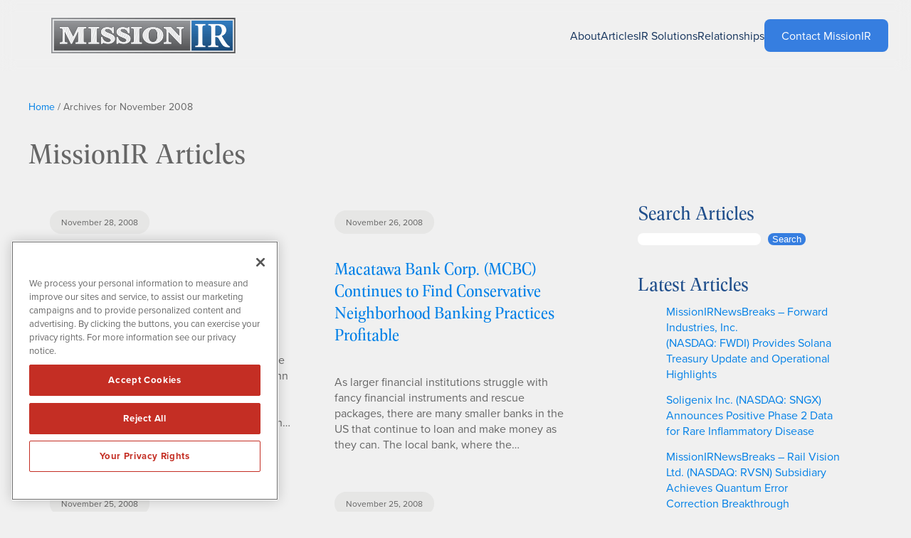

--- FILE ---
content_type: text/html; charset=UTF-8
request_url: https://www.missionir.com/2008/11/
body_size: 32834
content:
<!DOCTYPE html>
<html lang="en-US">
<head>
	<meta charset="UTF-8" />
<script>
var gform;gform||(document.addEventListener("gform_main_scripts_loaded",function(){gform.scriptsLoaded=!0}),document.addEventListener("gform/theme/scripts_loaded",function(){gform.themeScriptsLoaded=!0}),window.addEventListener("DOMContentLoaded",function(){gform.domLoaded=!0}),gform={domLoaded:!1,scriptsLoaded:!1,themeScriptsLoaded:!1,isFormEditor:()=>"function"==typeof InitializeEditor,callIfLoaded:function(o){return!(!gform.domLoaded||!gform.scriptsLoaded||!gform.themeScriptsLoaded&&!gform.isFormEditor()||(gform.isFormEditor()&&console.warn("The use of gform.initializeOnLoaded() is deprecated in the form editor context and will be removed in Gravity Forms 3.1."),o(),0))},initializeOnLoaded:function(o){gform.callIfLoaded(o)||(document.addEventListener("gform_main_scripts_loaded",()=>{gform.scriptsLoaded=!0,gform.callIfLoaded(o)}),document.addEventListener("gform/theme/scripts_loaded",()=>{gform.themeScriptsLoaded=!0,gform.callIfLoaded(o)}),window.addEventListener("DOMContentLoaded",()=>{gform.domLoaded=!0,gform.callIfLoaded(o)}))},hooks:{action:{},filter:{}},addAction:function(o,r,e,t){gform.addHook("action",o,r,e,t)},addFilter:function(o,r,e,t){gform.addHook("filter",o,r,e,t)},doAction:function(o){gform.doHook("action",o,arguments)},applyFilters:function(o){return gform.doHook("filter",o,arguments)},removeAction:function(o,r){gform.removeHook("action",o,r)},removeFilter:function(o,r,e){gform.removeHook("filter",o,r,e)},addHook:function(o,r,e,t,n){null==gform.hooks[o][r]&&(gform.hooks[o][r]=[]);var d=gform.hooks[o][r];null==n&&(n=r+"_"+d.length),gform.hooks[o][r].push({tag:n,callable:e,priority:t=null==t?10:t})},doHook:function(r,o,e){var t;if(e=Array.prototype.slice.call(e,1),null!=gform.hooks[r][o]&&((o=gform.hooks[r][o]).sort(function(o,r){return o.priority-r.priority}),o.forEach(function(o){"function"!=typeof(t=o.callable)&&(t=window[t]),"action"==r?t.apply(null,e):e[0]=t.apply(null,e)})),"filter"==r)return e[0]},removeHook:function(o,r,t,n){var e;null!=gform.hooks[o][r]&&(e=(e=gform.hooks[o][r]).filter(function(o,r,e){return!!(null!=n&&n!=o.tag||null!=t&&t!=o.priority)}),gform.hooks[o][r]=e)}});
</script>

	<meta name="viewport" content="width=device-width, initial-scale=1" />
<meta name='robots' content='noindex, follow' />

	<!-- This site is optimized with the Yoast SEO plugin v26.6 - https://yoast.com/wordpress/plugins/seo/ -->
	<meta property="og:locale" content="en_US" />
	<meta property="og:type" content="website" />
	<meta property="og:title" content="November 2008 - MissionIR" />
	<meta property="og:url" content="https://www.missionir.com/2008/11/" />
	<meta property="og:site_name" content="MissionIR" />
	<meta property="og:image" content="https://www.missionir.com/wp-content/uploads/mir-fb-og.png" />
	<meta property="og:image:width" content="1200" />
	<meta property="og:image:height" content="630" />
	<meta property="og:image:type" content="image/png" />
	<meta name="twitter:card" content="summary_large_image" />
	<meta name="twitter:site" content="@missionir" />
	<script type="application/ld+json" class="yoast-schema-graph">{"@context":"https://schema.org","@graph":[{"@type":"CollectionPage","@id":"https://www.missionir.com/2008/11/","url":"https://www.missionir.com/2008/11/","name":"November 2008 - MissionIR","isPartOf":{"@id":"https://www.missionir.com/#website"},"breadcrumb":{"@id":"https://www.missionir.com/2008/11/#breadcrumb"},"inLanguage":"en-US"},{"@type":"BreadcrumbList","@id":"https://www.missionir.com/2008/11/#breadcrumb","itemListElement":[{"@type":"ListItem","position":1,"name":"Home","item":"https://www.missionir.com/"},{"@type":"ListItem","position":2,"name":"Archives for November 2008"}]},{"@type":"WebSite","@id":"https://www.missionir.com/#website","url":"https://www.missionir.com/","name":"MissionIR","description":"Targeted Strategies for Today&#039;s Evolving Markets","publisher":{"@id":"https://www.missionir.com/#organization"},"alternateName":"Mission Investor Relations","potentialAction":[{"@type":"SearchAction","target":{"@type":"EntryPoint","urlTemplate":"https://www.missionir.com/?s={search_term_string}"},"query-input":{"@type":"PropertyValueSpecification","valueRequired":true,"valueName":"search_term_string"}}],"inLanguage":"en-US"},{"@type":"Organization","@id":"https://www.missionir.com/#organization","name":"MissionIR","alternateName":"Mission Investor Relations","url":"https://www.missionir.com/","logo":{"@type":"ImageObject","inLanguage":"en-US","@id":"https://www.missionir.com/#/schema/logo/image/","url":"https://missionir.com/wp-content/uploads/mir-logo.png","contentUrl":"https://missionir.com/wp-content/uploads/mir-logo.png","width":800,"height":800,"caption":"MissionIR"},"image":{"@id":"https://www.missionir.com/#/schema/logo/image/"},"sameAs":["http://www.facebook.com/pages/MissionIR/191837144174985","https://x.com/missionir","https://www.linkedin.com/company/missionir"]}]}</script>
	<!-- / Yoast SEO plugin. -->


<title>November 2008 - MissionIR</title>
<link rel='dns-prefetch' href='//www.missionir.com' />
<link rel='dns-prefetch' href='//use.typekit.net' />
<link rel="alternate" type="application/rss+xml" title="MissionIR &raquo; Feed" href="https://www.missionir.com/feed/" />
<link rel="alternate" type="application/rss+xml" title="MissionIR &raquo; Comments Feed" href="https://www.missionir.com/comments/feed/" />
<style id='wp-img-auto-sizes-contain-inline-css'>
img:is([sizes=auto i],[sizes^="auto," i]){contain-intrinsic-size:3000px 1500px}
/*# sourceURL=wp-img-auto-sizes-contain-inline-css */
</style>
<style id='wp-block-image-inline-css'>
.wp-block-image>a,.wp-block-image>figure>a{display:inline-block}.wp-block-image img{box-sizing:border-box;height:auto;max-width:100%;vertical-align:bottom}@media not (prefers-reduced-motion){.wp-block-image img.hide{visibility:hidden}.wp-block-image img.show{animation:show-content-image .4s}}.wp-block-image[style*=border-radius] img,.wp-block-image[style*=border-radius]>a{border-radius:inherit}.wp-block-image.has-custom-border img{box-sizing:border-box}.wp-block-image.aligncenter{text-align:center}.wp-block-image.alignfull>a,.wp-block-image.alignwide>a{width:100%}.wp-block-image.alignfull img,.wp-block-image.alignwide img{height:auto;width:100%}.wp-block-image .aligncenter,.wp-block-image .alignleft,.wp-block-image .alignright,.wp-block-image.aligncenter,.wp-block-image.alignleft,.wp-block-image.alignright{display:table}.wp-block-image .aligncenter>figcaption,.wp-block-image .alignleft>figcaption,.wp-block-image .alignright>figcaption,.wp-block-image.aligncenter>figcaption,.wp-block-image.alignleft>figcaption,.wp-block-image.alignright>figcaption{caption-side:bottom;display:table-caption}.wp-block-image .alignleft{float:left;margin:.5em 1em .5em 0}.wp-block-image .alignright{float:right;margin:.5em 0 .5em 1em}.wp-block-image .aligncenter{margin-left:auto;margin-right:auto}.wp-block-image :where(figcaption){margin-bottom:1em;margin-top:.5em}.wp-block-image.is-style-circle-mask img{border-radius:9999px}@supports ((-webkit-mask-image:none) or (mask-image:none)) or (-webkit-mask-image:none){.wp-block-image.is-style-circle-mask img{border-radius:0;-webkit-mask-image:url('data:image/svg+xml;utf8,<svg viewBox="0 0 100 100" xmlns="http://www.w3.org/2000/svg"><circle cx="50" cy="50" r="50"/></svg>');mask-image:url('data:image/svg+xml;utf8,<svg viewBox="0 0 100 100" xmlns="http://www.w3.org/2000/svg"><circle cx="50" cy="50" r="50"/></svg>');mask-mode:alpha;-webkit-mask-position:center;mask-position:center;-webkit-mask-repeat:no-repeat;mask-repeat:no-repeat;-webkit-mask-size:contain;mask-size:contain}}:root :where(.wp-block-image.is-style-rounded img,.wp-block-image .is-style-rounded img){border-radius:9999px}.wp-block-image figure{margin:0}.wp-lightbox-container{display:flex;flex-direction:column;position:relative}.wp-lightbox-container img{cursor:zoom-in}.wp-lightbox-container img:hover+button{opacity:1}.wp-lightbox-container button{align-items:center;backdrop-filter:blur(16px) saturate(180%);background-color:#5a5a5a40;border:none;border-radius:4px;cursor:zoom-in;display:flex;height:20px;justify-content:center;opacity:0;padding:0;position:absolute;right:16px;text-align:center;top:16px;width:20px;z-index:100}@media not (prefers-reduced-motion){.wp-lightbox-container button{transition:opacity .2s ease}}.wp-lightbox-container button:focus-visible{outline:3px auto #5a5a5a40;outline:3px auto -webkit-focus-ring-color;outline-offset:3px}.wp-lightbox-container button:hover{cursor:pointer;opacity:1}.wp-lightbox-container button:focus{opacity:1}.wp-lightbox-container button:focus,.wp-lightbox-container button:hover,.wp-lightbox-container button:not(:hover):not(:active):not(.has-background){background-color:#5a5a5a40;border:none}.wp-lightbox-overlay{box-sizing:border-box;cursor:zoom-out;height:100vh;left:0;overflow:hidden;position:fixed;top:0;visibility:hidden;width:100%;z-index:100000}.wp-lightbox-overlay .close-button{align-items:center;cursor:pointer;display:flex;justify-content:center;min-height:40px;min-width:40px;padding:0;position:absolute;right:calc(env(safe-area-inset-right) + 16px);top:calc(env(safe-area-inset-top) + 16px);z-index:5000000}.wp-lightbox-overlay .close-button:focus,.wp-lightbox-overlay .close-button:hover,.wp-lightbox-overlay .close-button:not(:hover):not(:active):not(.has-background){background:none;border:none}.wp-lightbox-overlay .lightbox-image-container{height:var(--wp--lightbox-container-height);left:50%;overflow:hidden;position:absolute;top:50%;transform:translate(-50%,-50%);transform-origin:top left;width:var(--wp--lightbox-container-width);z-index:9999999999}.wp-lightbox-overlay .wp-block-image{align-items:center;box-sizing:border-box;display:flex;height:100%;justify-content:center;margin:0;position:relative;transform-origin:0 0;width:100%;z-index:3000000}.wp-lightbox-overlay .wp-block-image img{height:var(--wp--lightbox-image-height);min-height:var(--wp--lightbox-image-height);min-width:var(--wp--lightbox-image-width);width:var(--wp--lightbox-image-width)}.wp-lightbox-overlay .wp-block-image figcaption{display:none}.wp-lightbox-overlay button{background:none;border:none}.wp-lightbox-overlay .scrim{background-color:#fff;height:100%;opacity:.9;position:absolute;width:100%;z-index:2000000}.wp-lightbox-overlay.active{visibility:visible}@media not (prefers-reduced-motion){.wp-lightbox-overlay.active{animation:turn-on-visibility .25s both}.wp-lightbox-overlay.active img{animation:turn-on-visibility .35s both}.wp-lightbox-overlay.show-closing-animation:not(.active){animation:turn-off-visibility .35s both}.wp-lightbox-overlay.show-closing-animation:not(.active) img{animation:turn-off-visibility .25s both}.wp-lightbox-overlay.zoom.active{animation:none;opacity:1;visibility:visible}.wp-lightbox-overlay.zoom.active .lightbox-image-container{animation:lightbox-zoom-in .4s}.wp-lightbox-overlay.zoom.active .lightbox-image-container img{animation:none}.wp-lightbox-overlay.zoom.active .scrim{animation:turn-on-visibility .4s forwards}.wp-lightbox-overlay.zoom.show-closing-animation:not(.active){animation:none}.wp-lightbox-overlay.zoom.show-closing-animation:not(.active) .lightbox-image-container{animation:lightbox-zoom-out .4s}.wp-lightbox-overlay.zoom.show-closing-animation:not(.active) .lightbox-image-container img{animation:none}.wp-lightbox-overlay.zoom.show-closing-animation:not(.active) .scrim{animation:turn-off-visibility .4s forwards}}@keyframes show-content-image{0%{visibility:hidden}99%{visibility:hidden}to{visibility:visible}}@keyframes turn-on-visibility{0%{opacity:0}to{opacity:1}}@keyframes turn-off-visibility{0%{opacity:1;visibility:visible}99%{opacity:0;visibility:visible}to{opacity:0;visibility:hidden}}@keyframes lightbox-zoom-in{0%{transform:translate(calc((-100vw + var(--wp--lightbox-scrollbar-width))/2 + var(--wp--lightbox-initial-left-position)),calc(-50vh + var(--wp--lightbox-initial-top-position))) scale(var(--wp--lightbox-scale))}to{transform:translate(-50%,-50%) scale(1)}}@keyframes lightbox-zoom-out{0%{transform:translate(-50%,-50%) scale(1);visibility:visible}99%{visibility:visible}to{transform:translate(calc((-100vw + var(--wp--lightbox-scrollbar-width))/2 + var(--wp--lightbox-initial-left-position)),calc(-50vh + var(--wp--lightbox-initial-top-position))) scale(var(--wp--lightbox-scale));visibility:hidden}}
/*# sourceURL=https://www.missionir.com/wp-includes/blocks/image/style.min.css */
</style>
<style id='wp-block-navigation-link-inline-css'>
.wp-block-navigation .wp-block-navigation-item__label{overflow-wrap:break-word}.wp-block-navigation .wp-block-navigation-item__description{display:none}.link-ui-tools{outline:1px solid #f0f0f0;padding:8px}.link-ui-block-inserter{padding-top:8px}.link-ui-block-inserter__back{margin-left:8px;text-transform:uppercase}
/*# sourceURL=https://www.missionir.com/wp-includes/blocks/navigation-link/style.min.css */
</style>
<link rel='stylesheet' id='wp-block-navigation-css' href='https://www.missionir.com/wp-includes/blocks/navigation/style.min.css?ver=6.9' media='all' />
<style id='wp-block-group-inline-css'>
.wp-block-group{box-sizing:border-box}:where(.wp-block-group.wp-block-group-is-layout-constrained){position:relative}
/*# sourceURL=https://www.missionir.com/wp-includes/blocks/group/style.min.css */
</style>
<style id='wp-block-heading-inline-css'>
h1:where(.wp-block-heading).has-background,h2:where(.wp-block-heading).has-background,h3:where(.wp-block-heading).has-background,h4:where(.wp-block-heading).has-background,h5:where(.wp-block-heading).has-background,h6:where(.wp-block-heading).has-background{padding:1.25em 2.375em}h1.has-text-align-left[style*=writing-mode]:where([style*=vertical-lr]),h1.has-text-align-right[style*=writing-mode]:where([style*=vertical-rl]),h2.has-text-align-left[style*=writing-mode]:where([style*=vertical-lr]),h2.has-text-align-right[style*=writing-mode]:where([style*=vertical-rl]),h3.has-text-align-left[style*=writing-mode]:where([style*=vertical-lr]),h3.has-text-align-right[style*=writing-mode]:where([style*=vertical-rl]),h4.has-text-align-left[style*=writing-mode]:where([style*=vertical-lr]),h4.has-text-align-right[style*=writing-mode]:where([style*=vertical-rl]),h5.has-text-align-left[style*=writing-mode]:where([style*=vertical-lr]),h5.has-text-align-right[style*=writing-mode]:where([style*=vertical-rl]),h6.has-text-align-left[style*=writing-mode]:where([style*=vertical-lr]),h6.has-text-align-right[style*=writing-mode]:where([style*=vertical-rl]){rotate:180deg}
/*# sourceURL=https://www.missionir.com/wp-includes/blocks/heading/style.min.css */
</style>
<style id='wp-block-post-date-inline-css'>
.wp-block-post-date{box-sizing:border-box}
/*# sourceURL=https://www.missionir.com/wp-includes/blocks/post-date/style.min.css */
</style>
<style id='wp-block-post-title-inline-css'>
.wp-block-post-title{box-sizing:border-box;word-break:break-word}.wp-block-post-title :where(a){display:inline-block;font-family:inherit;font-size:inherit;font-style:inherit;font-weight:inherit;letter-spacing:inherit;line-height:inherit;text-decoration:inherit}
/*# sourceURL=https://www.missionir.com/wp-includes/blocks/post-title/style.min.css */
</style>
<style id='wp-block-post-excerpt-inline-css'>
:where(.wp-block-post-excerpt){box-sizing:border-box;margin-bottom:var(--wp--style--block-gap);margin-top:var(--wp--style--block-gap)}.wp-block-post-excerpt__excerpt{margin-bottom:0;margin-top:0}.wp-block-post-excerpt__more-text{margin-bottom:0;margin-top:var(--wp--style--block-gap)}.wp-block-post-excerpt__more-link{display:inline-block}
/*# sourceURL=https://www.missionir.com/wp-includes/blocks/post-excerpt/style.min.css */
</style>
<style id='wp-block-post-template-inline-css'>
.wp-block-post-template{box-sizing:border-box;list-style:none;margin-bottom:0;margin-top:0;max-width:100%;padding:0}.wp-block-post-template.is-flex-container{display:flex;flex-direction:row;flex-wrap:wrap;gap:1.25em}.wp-block-post-template.is-flex-container>li{margin:0;width:100%}@media (min-width:600px){.wp-block-post-template.is-flex-container.is-flex-container.columns-2>li{width:calc(50% - .625em)}.wp-block-post-template.is-flex-container.is-flex-container.columns-3>li{width:calc(33.33333% - .83333em)}.wp-block-post-template.is-flex-container.is-flex-container.columns-4>li{width:calc(25% - .9375em)}.wp-block-post-template.is-flex-container.is-flex-container.columns-5>li{width:calc(20% - 1em)}.wp-block-post-template.is-flex-container.is-flex-container.columns-6>li{width:calc(16.66667% - 1.04167em)}}@media (max-width:600px){.wp-block-post-template-is-layout-grid.wp-block-post-template-is-layout-grid.wp-block-post-template-is-layout-grid.wp-block-post-template-is-layout-grid{grid-template-columns:1fr}}.wp-block-post-template-is-layout-constrained>li>.alignright,.wp-block-post-template-is-layout-flow>li>.alignright{float:right;margin-inline-end:0;margin-inline-start:2em}.wp-block-post-template-is-layout-constrained>li>.alignleft,.wp-block-post-template-is-layout-flow>li>.alignleft{float:left;margin-inline-end:2em;margin-inline-start:0}.wp-block-post-template-is-layout-constrained>li>.aligncenter,.wp-block-post-template-is-layout-flow>li>.aligncenter{margin-inline-end:auto;margin-inline-start:auto}
/*# sourceURL=https://www.missionir.com/wp-includes/blocks/post-template/style.min.css */
</style>
<style id='wp-block-query-pagination-inline-css'>
.wp-block-query-pagination.is-content-justification-space-between>.wp-block-query-pagination-next:last-of-type{margin-inline-start:auto}.wp-block-query-pagination.is-content-justification-space-between>.wp-block-query-pagination-previous:first-child{margin-inline-end:auto}.wp-block-query-pagination .wp-block-query-pagination-previous-arrow{display:inline-block;margin-right:1ch}.wp-block-query-pagination .wp-block-query-pagination-previous-arrow:not(.is-arrow-chevron){transform:scaleX(1)}.wp-block-query-pagination .wp-block-query-pagination-next-arrow{display:inline-block;margin-left:1ch}.wp-block-query-pagination .wp-block-query-pagination-next-arrow:not(.is-arrow-chevron){transform:scaleX(1)}.wp-block-query-pagination.aligncenter{justify-content:center}
/*# sourceURL=https://www.missionir.com/wp-includes/blocks/query-pagination/style.min.css */
</style>
<style id='wp-block-search-inline-css'>
.wp-block-search__button{margin-left:10px;word-break:normal}.wp-block-search__button.has-icon{line-height:0}.wp-block-search__button svg{height:1.25em;min-height:24px;min-width:24px;width:1.25em;fill:currentColor;vertical-align:text-bottom}:where(.wp-block-search__button){border:1px solid #ccc;padding:6px 10px}.wp-block-search__inside-wrapper{display:flex;flex:auto;flex-wrap:nowrap;max-width:100%}.wp-block-search__label{width:100%}.wp-block-search.wp-block-search__button-only .wp-block-search__button{box-sizing:border-box;display:flex;flex-shrink:0;justify-content:center;margin-left:0;max-width:100%}.wp-block-search.wp-block-search__button-only .wp-block-search__inside-wrapper{min-width:0!important;transition-property:width}.wp-block-search.wp-block-search__button-only .wp-block-search__input{flex-basis:100%;transition-duration:.3s}.wp-block-search.wp-block-search__button-only.wp-block-search__searchfield-hidden,.wp-block-search.wp-block-search__button-only.wp-block-search__searchfield-hidden .wp-block-search__inside-wrapper{overflow:hidden}.wp-block-search.wp-block-search__button-only.wp-block-search__searchfield-hidden .wp-block-search__input{border-left-width:0!important;border-right-width:0!important;flex-basis:0;flex-grow:0;margin:0;min-width:0!important;padding-left:0!important;padding-right:0!important;width:0!important}:where(.wp-block-search__input){appearance:none;border:1px solid #949494;flex-grow:1;font-family:inherit;font-size:inherit;font-style:inherit;font-weight:inherit;letter-spacing:inherit;line-height:inherit;margin-left:0;margin-right:0;min-width:3rem;padding:8px;text-decoration:unset!important;text-transform:inherit}:where(.wp-block-search__button-inside .wp-block-search__inside-wrapper){background-color:#fff;border:1px solid #949494;box-sizing:border-box;padding:4px}:where(.wp-block-search__button-inside .wp-block-search__inside-wrapper) .wp-block-search__input{border:none;border-radius:0;padding:0 4px}:where(.wp-block-search__button-inside .wp-block-search__inside-wrapper) .wp-block-search__input:focus{outline:none}:where(.wp-block-search__button-inside .wp-block-search__inside-wrapper) :where(.wp-block-search__button){padding:4px 8px}.wp-block-search.aligncenter .wp-block-search__inside-wrapper{margin:auto}.wp-block[data-align=right] .wp-block-search.wp-block-search__button-only .wp-block-search__inside-wrapper{float:right}
/*# sourceURL=https://www.missionir.com/wp-includes/blocks/search/style.min.css */
</style>
<style id='wp-block-latest-posts-inline-css'>
.wp-block-latest-posts{box-sizing:border-box}.wp-block-latest-posts.alignleft{margin-right:2em}.wp-block-latest-posts.alignright{margin-left:2em}.wp-block-latest-posts.wp-block-latest-posts__list{list-style:none}.wp-block-latest-posts.wp-block-latest-posts__list li{clear:both;overflow-wrap:break-word}.wp-block-latest-posts.is-grid{display:flex;flex-wrap:wrap}.wp-block-latest-posts.is-grid li{margin:0 1.25em 1.25em 0;width:100%}@media (min-width:600px){.wp-block-latest-posts.columns-2 li{width:calc(50% - .625em)}.wp-block-latest-posts.columns-2 li:nth-child(2n){margin-right:0}.wp-block-latest-posts.columns-3 li{width:calc(33.33333% - .83333em)}.wp-block-latest-posts.columns-3 li:nth-child(3n){margin-right:0}.wp-block-latest-posts.columns-4 li{width:calc(25% - .9375em)}.wp-block-latest-posts.columns-4 li:nth-child(4n){margin-right:0}.wp-block-latest-posts.columns-5 li{width:calc(20% - 1em)}.wp-block-latest-posts.columns-5 li:nth-child(5n){margin-right:0}.wp-block-latest-posts.columns-6 li{width:calc(16.66667% - 1.04167em)}.wp-block-latest-posts.columns-6 li:nth-child(6n){margin-right:0}}:root :where(.wp-block-latest-posts.is-grid){padding:0}:root :where(.wp-block-latest-posts.wp-block-latest-posts__list){padding-left:0}.wp-block-latest-posts__post-author,.wp-block-latest-posts__post-date{display:block;font-size:.8125em}.wp-block-latest-posts__post-excerpt,.wp-block-latest-posts__post-full-content{margin-bottom:1em;margin-top:.5em}.wp-block-latest-posts__featured-image a{display:inline-block}.wp-block-latest-posts__featured-image img{height:auto;max-width:100%;width:auto}.wp-block-latest-posts__featured-image.alignleft{float:left;margin-right:1em}.wp-block-latest-posts__featured-image.alignright{float:right;margin-left:1em}.wp-block-latest-posts__featured-image.aligncenter{margin-bottom:1em;text-align:center}
/*# sourceURL=https://www.missionir.com/wp-includes/blocks/latest-posts/style.min.css */
</style>
<style id='wp-block-archives-inline-css'>
.wp-block-archives{box-sizing:border-box}.wp-block-archives-dropdown label{display:block}
/*# sourceURL=https://www.missionir.com/wp-includes/blocks/archives/style.min.css */
</style>
<style id='wp-block-categories-inline-css'>
.wp-block-categories{box-sizing:border-box}.wp-block-categories.alignleft{margin-right:2em}.wp-block-categories.alignright{margin-left:2em}.wp-block-categories.wp-block-categories-dropdown.aligncenter{text-align:center}.wp-block-categories .wp-block-categories__label{display:block;width:100%}
/*# sourceURL=https://www.missionir.com/wp-includes/blocks/categories/style.min.css */
</style>
<style id='wp-block-columns-inline-css'>
.wp-block-columns{box-sizing:border-box;display:flex;flex-wrap:wrap!important}@media (min-width:782px){.wp-block-columns{flex-wrap:nowrap!important}}.wp-block-columns{align-items:normal!important}.wp-block-columns.are-vertically-aligned-top{align-items:flex-start}.wp-block-columns.are-vertically-aligned-center{align-items:center}.wp-block-columns.are-vertically-aligned-bottom{align-items:flex-end}@media (max-width:781px){.wp-block-columns:not(.is-not-stacked-on-mobile)>.wp-block-column{flex-basis:100%!important}}@media (min-width:782px){.wp-block-columns:not(.is-not-stacked-on-mobile)>.wp-block-column{flex-basis:0;flex-grow:1}.wp-block-columns:not(.is-not-stacked-on-mobile)>.wp-block-column[style*=flex-basis]{flex-grow:0}}.wp-block-columns.is-not-stacked-on-mobile{flex-wrap:nowrap!important}.wp-block-columns.is-not-stacked-on-mobile>.wp-block-column{flex-basis:0;flex-grow:1}.wp-block-columns.is-not-stacked-on-mobile>.wp-block-column[style*=flex-basis]{flex-grow:0}:where(.wp-block-columns){margin-bottom:1.75em}:where(.wp-block-columns.has-background){padding:1.25em 2.375em}.wp-block-column{flex-grow:1;min-width:0;overflow-wrap:break-word;word-break:break-word}.wp-block-column.is-vertically-aligned-top{align-self:flex-start}.wp-block-column.is-vertically-aligned-center{align-self:center}.wp-block-column.is-vertically-aligned-bottom{align-self:flex-end}.wp-block-column.is-vertically-aligned-stretch{align-self:stretch}.wp-block-column.is-vertically-aligned-bottom,.wp-block-column.is-vertically-aligned-center,.wp-block-column.is-vertically-aligned-top{width:100%}
/*# sourceURL=https://www.missionir.com/wp-includes/blocks/columns/style.min.css */
</style>
<style id='wp-block-paragraph-inline-css'>
.is-small-text{font-size:.875em}.is-regular-text{font-size:1em}.is-large-text{font-size:2.25em}.is-larger-text{font-size:3em}.has-drop-cap:not(:focus):first-letter{float:left;font-size:8.4em;font-style:normal;font-weight:100;line-height:.68;margin:.05em .1em 0 0;text-transform:uppercase}body.rtl .has-drop-cap:not(:focus):first-letter{float:none;margin-left:.1em}p.has-drop-cap.has-background{overflow:hidden}:root :where(p.has-background){padding:1.25em 2.375em}:where(p.has-text-color:not(.has-link-color)) a{color:inherit}p.has-text-align-left[style*="writing-mode:vertical-lr"],p.has-text-align-right[style*="writing-mode:vertical-rl"]{rotate:180deg}
/*# sourceURL=https://www.missionir.com/wp-includes/blocks/paragraph/style.min.css */
</style>
<link rel='stylesheet' id='gravity_forms_theme_reset-css' href='https://www.missionir.com/wp-content/plugins/gravityforms/assets/css/dist/gravity-forms-theme-reset.min.css?ver=2.9.25' media='all' />
<link rel='stylesheet' id='gravity_forms_theme_foundation-css' href='https://www.missionir.com/wp-content/plugins/gravityforms/assets/css/dist/gravity-forms-theme-foundation.min.css?ver=2.9.25' media='all' />
<link rel='stylesheet' id='gravity_forms_theme_framework-css' href='https://www.missionir.com/wp-content/plugins/gravityforms/assets/css/dist/gravity-forms-theme-framework.min.css?ver=2.9.25' media='all' />
<link rel='stylesheet' id='gravity_forms_orbital_theme-css' href='https://www.missionir.com/wp-content/plugins/gravityforms/assets/css/dist/gravity-forms-orbital-theme.min.css?ver=2.9.25' media='all' />
<style id='wp-block-button-inline-css'>
.wp-block-button__link{align-content:center;box-sizing:border-box;cursor:pointer;display:inline-block;height:100%;text-align:center;word-break:break-word}.wp-block-button__link.aligncenter{text-align:center}.wp-block-button__link.alignright{text-align:right}:where(.wp-block-button__link){border-radius:9999px;box-shadow:none;padding:calc(.667em + 2px) calc(1.333em + 2px);text-decoration:none}.wp-block-button[style*=text-decoration] .wp-block-button__link{text-decoration:inherit}.wp-block-buttons>.wp-block-button.has-custom-width{max-width:none}.wp-block-buttons>.wp-block-button.has-custom-width .wp-block-button__link{width:100%}.wp-block-buttons>.wp-block-button.has-custom-font-size .wp-block-button__link{font-size:inherit}.wp-block-buttons>.wp-block-button.wp-block-button__width-25{width:calc(25% - var(--wp--style--block-gap, .5em)*.75)}.wp-block-buttons>.wp-block-button.wp-block-button__width-50{width:calc(50% - var(--wp--style--block-gap, .5em)*.5)}.wp-block-buttons>.wp-block-button.wp-block-button__width-75{width:calc(75% - var(--wp--style--block-gap, .5em)*.25)}.wp-block-buttons>.wp-block-button.wp-block-button__width-100{flex-basis:100%;width:100%}.wp-block-buttons.is-vertical>.wp-block-button.wp-block-button__width-25{width:25%}.wp-block-buttons.is-vertical>.wp-block-button.wp-block-button__width-50{width:50%}.wp-block-buttons.is-vertical>.wp-block-button.wp-block-button__width-75{width:75%}.wp-block-button.is-style-squared,.wp-block-button__link.wp-block-button.is-style-squared{border-radius:0}.wp-block-button.no-border-radius,.wp-block-button__link.no-border-radius{border-radius:0!important}:root :where(.wp-block-button .wp-block-button__link.is-style-outline),:root :where(.wp-block-button.is-style-outline>.wp-block-button__link){border:2px solid;padding:.667em 1.333em}:root :where(.wp-block-button .wp-block-button__link.is-style-outline:not(.has-text-color)),:root :where(.wp-block-button.is-style-outline>.wp-block-button__link:not(.has-text-color)){color:currentColor}:root :where(.wp-block-button .wp-block-button__link.is-style-outline:not(.has-background)),:root :where(.wp-block-button.is-style-outline>.wp-block-button__link:not(.has-background)){background-color:initial;background-image:none}
/*# sourceURL=https://www.missionir.com/wp-includes/blocks/button/style.min.css */
</style>
<style id='wp-block-buttons-inline-css'>
.wp-block-buttons{box-sizing:border-box}.wp-block-buttons.is-vertical{flex-direction:column}.wp-block-buttons.is-vertical>.wp-block-button:last-child{margin-bottom:0}.wp-block-buttons>.wp-block-button{display:inline-block;margin:0}.wp-block-buttons.is-content-justification-left{justify-content:flex-start}.wp-block-buttons.is-content-justification-left.is-vertical{align-items:flex-start}.wp-block-buttons.is-content-justification-center{justify-content:center}.wp-block-buttons.is-content-justification-center.is-vertical{align-items:center}.wp-block-buttons.is-content-justification-right{justify-content:flex-end}.wp-block-buttons.is-content-justification-right.is-vertical{align-items:flex-end}.wp-block-buttons.is-content-justification-space-between{justify-content:space-between}.wp-block-buttons.aligncenter{text-align:center}.wp-block-buttons:not(.is-content-justification-space-between,.is-content-justification-right,.is-content-justification-left,.is-content-justification-center) .wp-block-button.aligncenter{margin-left:auto;margin-right:auto;width:100%}.wp-block-buttons[style*=text-decoration] .wp-block-button,.wp-block-buttons[style*=text-decoration] .wp-block-button__link{text-decoration:inherit}.wp-block-buttons.has-custom-font-size .wp-block-button__link{font-size:inherit}.wp-block-buttons .wp-block-button__link{width:100%}.wp-block-button.aligncenter{text-align:center}
/*# sourceURL=https://www.missionir.com/wp-includes/blocks/buttons/style.min.css */
</style>
<style id='wp-emoji-styles-inline-css'>

	img.wp-smiley, img.emoji {
		display: inline !important;
		border: none !important;
		box-shadow: none !important;
		height: 1em !important;
		width: 1em !important;
		margin: 0 0.07em !important;
		vertical-align: -0.1em !important;
		background: none !important;
		padding: 0 !important;
	}
/*# sourceURL=wp-emoji-styles-inline-css */
</style>
<style id='wp-block-library-inline-css'>
:root{--wp-block-synced-color:#7a00df;--wp-block-synced-color--rgb:122,0,223;--wp-bound-block-color:var(--wp-block-synced-color);--wp-editor-canvas-background:#ddd;--wp-admin-theme-color:#007cba;--wp-admin-theme-color--rgb:0,124,186;--wp-admin-theme-color-darker-10:#006ba1;--wp-admin-theme-color-darker-10--rgb:0,107,160.5;--wp-admin-theme-color-darker-20:#005a87;--wp-admin-theme-color-darker-20--rgb:0,90,135;--wp-admin-border-width-focus:2px}@media (min-resolution:192dpi){:root{--wp-admin-border-width-focus:1.5px}}.wp-element-button{cursor:pointer}:root .has-very-light-gray-background-color{background-color:#eee}:root .has-very-dark-gray-background-color{background-color:#313131}:root .has-very-light-gray-color{color:#eee}:root .has-very-dark-gray-color{color:#313131}:root .has-vivid-green-cyan-to-vivid-cyan-blue-gradient-background{background:linear-gradient(135deg,#00d084,#0693e3)}:root .has-purple-crush-gradient-background{background:linear-gradient(135deg,#34e2e4,#4721fb 50%,#ab1dfe)}:root .has-hazy-dawn-gradient-background{background:linear-gradient(135deg,#faaca8,#dad0ec)}:root .has-subdued-olive-gradient-background{background:linear-gradient(135deg,#fafae1,#67a671)}:root .has-atomic-cream-gradient-background{background:linear-gradient(135deg,#fdd79a,#004a59)}:root .has-nightshade-gradient-background{background:linear-gradient(135deg,#330968,#31cdcf)}:root .has-midnight-gradient-background{background:linear-gradient(135deg,#020381,#2874fc)}:root{--wp--preset--font-size--normal:16px;--wp--preset--font-size--huge:42px}.has-regular-font-size{font-size:1em}.has-larger-font-size{font-size:2.625em}.has-normal-font-size{font-size:var(--wp--preset--font-size--normal)}.has-huge-font-size{font-size:var(--wp--preset--font-size--huge)}.has-text-align-center{text-align:center}.has-text-align-left{text-align:left}.has-text-align-right{text-align:right}.has-fit-text{white-space:nowrap!important}#end-resizable-editor-section{display:none}.aligncenter{clear:both}.items-justified-left{justify-content:flex-start}.items-justified-center{justify-content:center}.items-justified-right{justify-content:flex-end}.items-justified-space-between{justify-content:space-between}.screen-reader-text{border:0;clip-path:inset(50%);height:1px;margin:-1px;overflow:hidden;padding:0;position:absolute;width:1px;word-wrap:normal!important}.screen-reader-text:focus{background-color:#ddd;clip-path:none;color:#444;display:block;font-size:1em;height:auto;left:5px;line-height:normal;padding:15px 23px 14px;text-decoration:none;top:5px;width:auto;z-index:100000}html :where(.has-border-color){border-style:solid}html :where([style*=border-top-color]){border-top-style:solid}html :where([style*=border-right-color]){border-right-style:solid}html :where([style*=border-bottom-color]){border-bottom-style:solid}html :where([style*=border-left-color]){border-left-style:solid}html :where([style*=border-width]){border-style:solid}html :where([style*=border-top-width]){border-top-style:solid}html :where([style*=border-right-width]){border-right-style:solid}html :where([style*=border-bottom-width]){border-bottom-style:solid}html :where([style*=border-left-width]){border-left-style:solid}html :where(img[class*=wp-image-]){height:auto;max-width:100%}:where(figure){margin:0 0 1em}html :where(.is-position-sticky){--wp-admin--admin-bar--position-offset:var(--wp-admin--admin-bar--height,0px)}@media screen and (max-width:600px){html :where(.is-position-sticky){--wp-admin--admin-bar--position-offset:0px}}
/*# sourceURL=/wp-includes/css/dist/block-library/common.min.css */
</style>
<style id='global-styles-inline-css'>
:root{--wp--preset--aspect-ratio--square: 1;--wp--preset--aspect-ratio--4-3: 4/3;--wp--preset--aspect-ratio--3-4: 3/4;--wp--preset--aspect-ratio--3-2: 3/2;--wp--preset--aspect-ratio--2-3: 2/3;--wp--preset--aspect-ratio--16-9: 16/9;--wp--preset--aspect-ratio--9-16: 9/16;--wp--preset--color--black: #000000;--wp--preset--color--cyan-bluish-gray: #abb8c3;--wp--preset--color--white: #ffffff;--wp--preset--color--pale-pink: #f78da7;--wp--preset--color--vivid-red: #cf2e2e;--wp--preset--color--luminous-vivid-orange: #ff6900;--wp--preset--color--luminous-vivid-amber: #fcb900;--wp--preset--color--light-green-cyan: #7bdcb5;--wp--preset--color--vivid-green-cyan: #00d084;--wp--preset--color--pale-cyan-blue: #8ed1fc;--wp--preset--color--vivid-cyan-blue: #0693e3;--wp--preset--color--vivid-purple: #9b51e0;--wp--preset--color--base: #1e1e1e;--wp--preset--color--contrast: #f0f0f0;--wp--preset--color--primary: #666666;--wp--preset--color--secondary: #00A0D2;--wp--preset--color--blueone: #1f4e8b;--wp--preset--color--bluetwo: #5b84b8;--wp--preset--color--bluethree: #367ee0;--wp--preset--color--bluefour: #13325b;--wp--preset--color--warmgreyone: #8b887c;--wp--preset--color--warmgreytwo: #cdcac3;--wp--preset--color--warmgreythree: #ebeae5;--wp--preset--gradient--vivid-cyan-blue-to-vivid-purple: linear-gradient(135deg,rgb(6,147,227) 0%,rgb(155,81,224) 100%);--wp--preset--gradient--light-green-cyan-to-vivid-green-cyan: linear-gradient(135deg,rgb(122,220,180) 0%,rgb(0,208,130) 100%);--wp--preset--gradient--luminous-vivid-amber-to-luminous-vivid-orange: linear-gradient(135deg,rgb(252,185,0) 0%,rgb(255,105,0) 100%);--wp--preset--gradient--luminous-vivid-orange-to-vivid-red: linear-gradient(135deg,rgb(255,105,0) 0%,rgb(207,46,46) 100%);--wp--preset--gradient--very-light-gray-to-cyan-bluish-gray: linear-gradient(135deg,rgb(238,238,238) 0%,rgb(169,184,195) 100%);--wp--preset--gradient--cool-to-warm-spectrum: linear-gradient(135deg,rgb(74,234,220) 0%,rgb(151,120,209) 20%,rgb(207,42,186) 40%,rgb(238,44,130) 60%,rgb(251,105,98) 80%,rgb(254,248,76) 100%);--wp--preset--gradient--blush-light-purple: linear-gradient(135deg,rgb(255,206,236) 0%,rgb(152,150,240) 100%);--wp--preset--gradient--blush-bordeaux: linear-gradient(135deg,rgb(254,205,165) 0%,rgb(254,45,45) 50%,rgb(107,0,62) 100%);--wp--preset--gradient--luminous-dusk: linear-gradient(135deg,rgb(255,203,112) 0%,rgb(199,81,192) 50%,rgb(65,88,208) 100%);--wp--preset--gradient--pale-ocean: linear-gradient(135deg,rgb(255,245,203) 0%,rgb(182,227,212) 50%,rgb(51,167,181) 100%);--wp--preset--gradient--electric-grass: linear-gradient(135deg,rgb(202,248,128) 0%,rgb(113,206,126) 100%);--wp--preset--gradient--midnight: linear-gradient(135deg,rgb(2,3,129) 0%,rgb(40,116,252) 100%);--wp--preset--gradient--purple-to-blue: linear-gradient(0deg, #2765d8, #af29bb);--wp--preset--gradient--lightblue-to-blue: linear-gradient(0deg, #004f90, #2765d8);--wp--preset--font-size--small: 13px;--wp--preset--font-size--medium: 20px;--wp--preset--font-size--large: 36px;--wp--preset--font-size--x-large: 42px;--wp--preset--font-family--system: "proxima-nova", sans-serif;--wp--preset--spacing--20: 0.44rem;--wp--preset--spacing--30: 0.67rem;--wp--preset--spacing--40: 1rem;--wp--preset--spacing--50: 1.5rem;--wp--preset--spacing--60: 2.25rem;--wp--preset--spacing--70: 3.38rem;--wp--preset--spacing--80: 5.06rem;--wp--preset--shadow--natural: 6px 6px 9px rgba(0, 0, 0, 0.2);--wp--preset--shadow--deep: 12px 12px 50px rgba(0, 0, 0, 0.4);--wp--preset--shadow--sharp: 6px 6px 0px rgba(0, 0, 0, 0.2);--wp--preset--shadow--outlined: 6px 6px 0px -3px rgb(255, 255, 255), 6px 6px rgb(0, 0, 0);--wp--preset--shadow--crisp: 6px 6px 0px rgb(0, 0, 0);}:root { --wp--style--global--content-size: 1240px;--wp--style--global--wide-size: 1800px; }:where(body) { margin: 0; }.wp-site-blocks { padding-top: var(--wp--style--root--padding-top); padding-bottom: var(--wp--style--root--padding-bottom); }.has-global-padding { padding-right: var(--wp--style--root--padding-right); padding-left: var(--wp--style--root--padding-left); }.has-global-padding > .alignfull { margin-right: calc(var(--wp--style--root--padding-right) * -1); margin-left: calc(var(--wp--style--root--padding-left) * -1); }.has-global-padding :where(:not(.alignfull.is-layout-flow) > .has-global-padding:not(.wp-block-block, .alignfull)) { padding-right: 0; padding-left: 0; }.has-global-padding :where(:not(.alignfull.is-layout-flow) > .has-global-padding:not(.wp-block-block, .alignfull)) > .alignfull { margin-left: 0; margin-right: 0; }.wp-site-blocks > .alignleft { float: left; margin-right: 2em; }.wp-site-blocks > .alignright { float: right; margin-left: 2em; }.wp-site-blocks > .aligncenter { justify-content: center; margin-left: auto; margin-right: auto; }:where(.wp-site-blocks) > * { margin-block-start: 24px; margin-block-end: 0; }:where(.wp-site-blocks) > :first-child { margin-block-start: 0; }:where(.wp-site-blocks) > :last-child { margin-block-end: 0; }:root { --wp--style--block-gap: 24px; }:root :where(.is-layout-flow) > :first-child{margin-block-start: 0;}:root :where(.is-layout-flow) > :last-child{margin-block-end: 0;}:root :where(.is-layout-flow) > *{margin-block-start: 24px;margin-block-end: 0;}:root :where(.is-layout-constrained) > :first-child{margin-block-start: 0;}:root :where(.is-layout-constrained) > :last-child{margin-block-end: 0;}:root :where(.is-layout-constrained) > *{margin-block-start: 24px;margin-block-end: 0;}:root :where(.is-layout-flex){gap: 24px;}:root :where(.is-layout-grid){gap: 24px;}.is-layout-flow > .alignleft{float: left;margin-inline-start: 0;margin-inline-end: 2em;}.is-layout-flow > .alignright{float: right;margin-inline-start: 2em;margin-inline-end: 0;}.is-layout-flow > .aligncenter{margin-left: auto !important;margin-right: auto !important;}.is-layout-constrained > .alignleft{float: left;margin-inline-start: 0;margin-inline-end: 2em;}.is-layout-constrained > .alignright{float: right;margin-inline-start: 2em;margin-inline-end: 0;}.is-layout-constrained > .aligncenter{margin-left: auto !important;margin-right: auto !important;}.is-layout-constrained > :where(:not(.alignleft):not(.alignright):not(.alignfull)){max-width: var(--wp--style--global--content-size);margin-left: auto !important;margin-right: auto !important;}.is-layout-constrained > .alignwide{max-width: var(--wp--style--global--wide-size);}body .is-layout-flex{display: flex;}.is-layout-flex{flex-wrap: wrap;align-items: center;}.is-layout-flex > :is(*, div){margin: 0;}body .is-layout-grid{display: grid;}.is-layout-grid > :is(*, div){margin: 0;}body{background-color: var(--wp--preset--color--contrast);color: var(--wp--preset--color--primary);font-family: var(--wp--preset--font-family--system);--wp--style--root--padding-top: 0rem;--wp--style--root--padding-right: 2rem;--wp--style--root--padding-bottom: 0rem;--wp--style--root--padding-left: 2rem;}a:where(:not(.wp-element-button)){text-decoration: underline;}:root :where(.wp-element-button, .wp-block-button__link){background-color: #32373c;border-width: 0;color: #fff;font-family: inherit;font-size: inherit;font-style: inherit;font-weight: inherit;letter-spacing: inherit;line-height: inherit;padding-top: calc(0.667em + 2px);padding-right: calc(1.333em + 2px);padding-bottom: calc(0.667em + 2px);padding-left: calc(1.333em + 2px);text-decoration: none;text-transform: inherit;}.has-black-color{color: var(--wp--preset--color--black) !important;}.has-cyan-bluish-gray-color{color: var(--wp--preset--color--cyan-bluish-gray) !important;}.has-white-color{color: var(--wp--preset--color--white) !important;}.has-pale-pink-color{color: var(--wp--preset--color--pale-pink) !important;}.has-vivid-red-color{color: var(--wp--preset--color--vivid-red) !important;}.has-luminous-vivid-orange-color{color: var(--wp--preset--color--luminous-vivid-orange) !important;}.has-luminous-vivid-amber-color{color: var(--wp--preset--color--luminous-vivid-amber) !important;}.has-light-green-cyan-color{color: var(--wp--preset--color--light-green-cyan) !important;}.has-vivid-green-cyan-color{color: var(--wp--preset--color--vivid-green-cyan) !important;}.has-pale-cyan-blue-color{color: var(--wp--preset--color--pale-cyan-blue) !important;}.has-vivid-cyan-blue-color{color: var(--wp--preset--color--vivid-cyan-blue) !important;}.has-vivid-purple-color{color: var(--wp--preset--color--vivid-purple) !important;}.has-base-color{color: var(--wp--preset--color--base) !important;}.has-contrast-color{color: var(--wp--preset--color--contrast) !important;}.has-primary-color{color: var(--wp--preset--color--primary) !important;}.has-secondary-color{color: var(--wp--preset--color--secondary) !important;}.has-blueone-color{color: var(--wp--preset--color--blueone) !important;}.has-bluetwo-color{color: var(--wp--preset--color--bluetwo) !important;}.has-bluethree-color{color: var(--wp--preset--color--bluethree) !important;}.has-bluefour-color{color: var(--wp--preset--color--bluefour) !important;}.has-warmgreyone-color{color: var(--wp--preset--color--warmgreyone) !important;}.has-warmgreytwo-color{color: var(--wp--preset--color--warmgreytwo) !important;}.has-warmgreythree-color{color: var(--wp--preset--color--warmgreythree) !important;}.has-black-background-color{background-color: var(--wp--preset--color--black) !important;}.has-cyan-bluish-gray-background-color{background-color: var(--wp--preset--color--cyan-bluish-gray) !important;}.has-white-background-color{background-color: var(--wp--preset--color--white) !important;}.has-pale-pink-background-color{background-color: var(--wp--preset--color--pale-pink) !important;}.has-vivid-red-background-color{background-color: var(--wp--preset--color--vivid-red) !important;}.has-luminous-vivid-orange-background-color{background-color: var(--wp--preset--color--luminous-vivid-orange) !important;}.has-luminous-vivid-amber-background-color{background-color: var(--wp--preset--color--luminous-vivid-amber) !important;}.has-light-green-cyan-background-color{background-color: var(--wp--preset--color--light-green-cyan) !important;}.has-vivid-green-cyan-background-color{background-color: var(--wp--preset--color--vivid-green-cyan) !important;}.has-pale-cyan-blue-background-color{background-color: var(--wp--preset--color--pale-cyan-blue) !important;}.has-vivid-cyan-blue-background-color{background-color: var(--wp--preset--color--vivid-cyan-blue) !important;}.has-vivid-purple-background-color{background-color: var(--wp--preset--color--vivid-purple) !important;}.has-base-background-color{background-color: var(--wp--preset--color--base) !important;}.has-contrast-background-color{background-color: var(--wp--preset--color--contrast) !important;}.has-primary-background-color{background-color: var(--wp--preset--color--primary) !important;}.has-secondary-background-color{background-color: var(--wp--preset--color--secondary) !important;}.has-blueone-background-color{background-color: var(--wp--preset--color--blueone) !important;}.has-bluetwo-background-color{background-color: var(--wp--preset--color--bluetwo) !important;}.has-bluethree-background-color{background-color: var(--wp--preset--color--bluethree) !important;}.has-bluefour-background-color{background-color: var(--wp--preset--color--bluefour) !important;}.has-warmgreyone-background-color{background-color: var(--wp--preset--color--warmgreyone) !important;}.has-warmgreytwo-background-color{background-color: var(--wp--preset--color--warmgreytwo) !important;}.has-warmgreythree-background-color{background-color: var(--wp--preset--color--warmgreythree) !important;}.has-black-border-color{border-color: var(--wp--preset--color--black) !important;}.has-cyan-bluish-gray-border-color{border-color: var(--wp--preset--color--cyan-bluish-gray) !important;}.has-white-border-color{border-color: var(--wp--preset--color--white) !important;}.has-pale-pink-border-color{border-color: var(--wp--preset--color--pale-pink) !important;}.has-vivid-red-border-color{border-color: var(--wp--preset--color--vivid-red) !important;}.has-luminous-vivid-orange-border-color{border-color: var(--wp--preset--color--luminous-vivid-orange) !important;}.has-luminous-vivid-amber-border-color{border-color: var(--wp--preset--color--luminous-vivid-amber) !important;}.has-light-green-cyan-border-color{border-color: var(--wp--preset--color--light-green-cyan) !important;}.has-vivid-green-cyan-border-color{border-color: var(--wp--preset--color--vivid-green-cyan) !important;}.has-pale-cyan-blue-border-color{border-color: var(--wp--preset--color--pale-cyan-blue) !important;}.has-vivid-cyan-blue-border-color{border-color: var(--wp--preset--color--vivid-cyan-blue) !important;}.has-vivid-purple-border-color{border-color: var(--wp--preset--color--vivid-purple) !important;}.has-base-border-color{border-color: var(--wp--preset--color--base) !important;}.has-contrast-border-color{border-color: var(--wp--preset--color--contrast) !important;}.has-primary-border-color{border-color: var(--wp--preset--color--primary) !important;}.has-secondary-border-color{border-color: var(--wp--preset--color--secondary) !important;}.has-blueone-border-color{border-color: var(--wp--preset--color--blueone) !important;}.has-bluetwo-border-color{border-color: var(--wp--preset--color--bluetwo) !important;}.has-bluethree-border-color{border-color: var(--wp--preset--color--bluethree) !important;}.has-bluefour-border-color{border-color: var(--wp--preset--color--bluefour) !important;}.has-warmgreyone-border-color{border-color: var(--wp--preset--color--warmgreyone) !important;}.has-warmgreytwo-border-color{border-color: var(--wp--preset--color--warmgreytwo) !important;}.has-warmgreythree-border-color{border-color: var(--wp--preset--color--warmgreythree) !important;}.has-vivid-cyan-blue-to-vivid-purple-gradient-background{background: var(--wp--preset--gradient--vivid-cyan-blue-to-vivid-purple) !important;}.has-light-green-cyan-to-vivid-green-cyan-gradient-background{background: var(--wp--preset--gradient--light-green-cyan-to-vivid-green-cyan) !important;}.has-luminous-vivid-amber-to-luminous-vivid-orange-gradient-background{background: var(--wp--preset--gradient--luminous-vivid-amber-to-luminous-vivid-orange) !important;}.has-luminous-vivid-orange-to-vivid-red-gradient-background{background: var(--wp--preset--gradient--luminous-vivid-orange-to-vivid-red) !important;}.has-very-light-gray-to-cyan-bluish-gray-gradient-background{background: var(--wp--preset--gradient--very-light-gray-to-cyan-bluish-gray) !important;}.has-cool-to-warm-spectrum-gradient-background{background: var(--wp--preset--gradient--cool-to-warm-spectrum) !important;}.has-blush-light-purple-gradient-background{background: var(--wp--preset--gradient--blush-light-purple) !important;}.has-blush-bordeaux-gradient-background{background: var(--wp--preset--gradient--blush-bordeaux) !important;}.has-luminous-dusk-gradient-background{background: var(--wp--preset--gradient--luminous-dusk) !important;}.has-pale-ocean-gradient-background{background: var(--wp--preset--gradient--pale-ocean) !important;}.has-electric-grass-gradient-background{background: var(--wp--preset--gradient--electric-grass) !important;}.has-midnight-gradient-background{background: var(--wp--preset--gradient--midnight) !important;}.has-purple-to-blue-gradient-background{background: var(--wp--preset--gradient--purple-to-blue) !important;}.has-lightblue-to-blue-gradient-background{background: var(--wp--preset--gradient--lightblue-to-blue) !important;}.has-small-font-size{font-size: var(--wp--preset--font-size--small) !important;}.has-medium-font-size{font-size: var(--wp--preset--font-size--medium) !important;}.has-large-font-size{font-size: var(--wp--preset--font-size--large) !important;}.has-x-large-font-size{font-size: var(--wp--preset--font-size--x-large) !important;}.has-system-font-family{font-family: var(--wp--preset--font-family--system) !important;}
/*# sourceURL=global-styles-inline-css */
</style>
<style id='core-block-supports-inline-css'>
.wp-container-content-9cfa9a5a{flex-grow:1;}.wp-container-core-group-is-layout-6c531013{flex-wrap:nowrap;}.wp-container-core-post-template-is-layout-02493678{grid-template-columns:repeat(2, minmax(0, 1fr));}.wp-container-core-query-pagination-is-layout-b2891da8{justify-content:space-between;}.wp-elements-1321d9612f4185323bfab19b01e288c3 a:where(:not(.wp-element-button)){color:var(--wp--preset--color--blueone);}.wp-elements-36575b47f4d0814fc656a40d9b6e46a7 a:where(:not(.wp-element-button)){color:var(--wp--preset--color--blueone);}.wp-elements-9b475423cd661f311562d210c563c345 a:where(:not(.wp-element-button)){color:var(--wp--preset--color--blueone);}.wp-elements-737f47c6a112b83650a6ccbfac3110b9 a:where(:not(.wp-element-button)){color:var(--wp--preset--color--blueone);}.wp-elements-3a4e7b1f2669f0b492c7edf4963f0407 a:where(:not(.wp-element-button)){color:var(--wp--preset--color--primary);}.wp-container-core-group-is-layout-a04c59d8 > .alignfull{margin-right:calc(var(--wp--preset--spacing--50) * -1);margin-left:calc(var(--wp--preset--spacing--50) * -1);}.wp-container-core-columns-is-layout-28f84493{flex-wrap:nowrap;}.wp-elements-9edcb41dc870d30b662e415a84d84310 a:where(:not(.wp-element-button)){color:var(--wp--preset--color--white);}.wp-elements-2335aabd4d674fdf88d307e0a6bd6a02 a:where(:not(.wp-element-button)){color:var(--wp--preset--color--warmgreythree);}.wp-elements-8466ddd083068517c771d262676965b7 a:where(:not(.wp-element-button)){color:var(--wp--preset--color--contrast);}.wp-elements-3a452794255e759d2cd5b193715285e8 a:where(:not(.wp-element-button)){color:var(--wp--preset--color--contrast);}.wp-elements-eef27e578da4fdcd12cad2ac128130fd a:where(:not(.wp-element-button)){color:var(--wp--preset--color--contrast);}.wp-container-core-columns-is-layout-a54e0cfc{flex-wrap:nowrap;}.wp-container-core-group-is-layout-ae744a23 > .alignfull{margin-right:calc(var(--wp--preset--spacing--70) * -1);margin-left:calc(var(--wp--preset--spacing--70) * -1);}.wp-container-core-group-is-layout-10bc4538 > .alignfull{margin-right:calc(var(--wp--preset--spacing--80) * -1);margin-left:calc(var(--wp--preset--spacing--80) * -1);}.wp-container-core-column-is-layout-12dd3699 > :where(:not(.alignleft):not(.alignright):not(.alignfull)){margin-left:0 !important;}.wp-container-core-navigation-is-layout-c35747d5{gap:var(--wp--preset--spacing--30);flex-direction:column;align-items:flex-start;}.wp-container-core-buttons-is-layout-d445cf74{justify-content:flex-end;}.wp-container-core-column-is-layout-f1f2ed93 > :where(:not(.alignleft):not(.alignright):not(.alignfull)){margin-right:0 !important;}.wp-container-core-columns-is-layout-e0e4babd{flex-wrap:nowrap;}.wp-container-core-group-is-layout-b85736cc > .alignfull{margin-right:calc(var(--wp--preset--spacing--70) * -1);margin-left:calc(var(--wp--preset--spacing--70) * -1);}
/*# sourceURL=core-block-supports-inline-css */
</style>
<style id='wp-block-template-skip-link-inline-css'>

		.skip-link.screen-reader-text {
			border: 0;
			clip-path: inset(50%);
			height: 1px;
			margin: -1px;
			overflow: hidden;
			padding: 0;
			position: absolute !important;
			width: 1px;
			word-wrap: normal !important;
		}

		.skip-link.screen-reader-text:focus {
			background-color: #eee;
			clip-path: none;
			color: #444;
			display: block;
			font-size: 1em;
			height: auto;
			left: 5px;
			line-height: normal;
			padding: 15px 23px 14px;
			text-decoration: none;
			top: 5px;
			width: auto;
			z-index: 100000;
		}
/*# sourceURL=wp-block-template-skip-link-inline-css */
</style>
<link rel='stylesheet' id='mir-block-theme-adobe-font-css' href='https://use.typekit.net/mik4crq.css?ver=1.0.0' media='all' />
<link rel='stylesheet' id='mir-block-theme-style-css' href='https://www.missionir.com/wp-content/themes/mir-block-theme/style.css?ver=1.0.0' media='all' />
<link rel='stylesheet' id='font-awesome-css' href='https://www.missionir.com/wp-content/themes/mir-block-theme/css/fontawesome.min.css?ver=6.9' media='all' />
<link rel='stylesheet' id='font-awesome-solid-css' href='https://www.missionir.com/wp-content/themes/mir-block-theme/css/solid.min.css?ver=6.9' media='all' />
<link rel='stylesheet' id='font-awesome-sharp-css' href='https://www.missionir.com/wp-content/themes/mir-block-theme/css/sharp-regular.min.css?ver=6.9' media='all' />
<link rel='stylesheet' id='font-awesome-brands-css' href='https://www.missionir.com/wp-content/themes/mir-block-theme/css/brands.min.css?ver=6.9' media='all' />
<link rel='stylesheet' id='swiper-styles-css' href='https://www.missionir.com/wp-content/themes/mir-block-theme/css/swiper-bundle.min.css?ver=6.9' media='all' />
<script src="https://www.missionir.com/wp-includes/js/jquery/jquery.min.js?ver=3.7.1" id="jquery-core-js"></script>
<script src="https://www.missionir.com/wp-includes/js/jquery/jquery-migrate.min.js?ver=3.4.1" id="jquery-migrate-js"></script>
<script defer='defer' src="https://www.missionir.com/wp-content/plugins/gravityforms/js/jquery.json.min.js?ver=2.9.25" id="gform_json-js"></script>
<script id="gform_gravityforms-js-extra">
var gf_global = {"gf_currency_config":{"name":"U.S. Dollar","symbol_left":"$","symbol_right":"","symbol_padding":"","thousand_separator":",","decimal_separator":".","decimals":2,"code":"USD"},"base_url":"https://www.missionir.com/wp-content/plugins/gravityforms","number_formats":[],"spinnerUrl":"https://www.missionir.com/wp-content/plugins/gravityforms/images/spinner.svg","version_hash":"15f6e4f88aaf8c868a84e28c9154cec3","strings":{"newRowAdded":"New row added.","rowRemoved":"Row removed","formSaved":"The form has been saved.  The content contains the link to return and complete the form."}};
var gform_i18n = {"datepicker":{"days":{"monday":"Mo","tuesday":"Tu","wednesday":"We","thursday":"Th","friday":"Fr","saturday":"Sa","sunday":"Su"},"months":{"january":"January","february":"February","march":"March","april":"April","may":"May","june":"June","july":"July","august":"August","september":"September","october":"October","november":"November","december":"December"},"firstDay":1,"iconText":"Select date"}};
var gf_legacy_multi = {"2":""};
var gform_gravityforms = {"strings":{"invalid_file_extension":"This type of file is not allowed. Must be one of the following:","delete_file":"Delete this file","in_progress":"in progress","file_exceeds_limit":"File exceeds size limit","illegal_extension":"This type of file is not allowed.","max_reached":"Maximum number of files reached","unknown_error":"There was a problem while saving the file on the server","currently_uploading":"Please wait for the uploading to complete","cancel":"Cancel","cancel_upload":"Cancel this upload","cancelled":"Cancelled","error":"Error","message":"Message"},"vars":{"images_url":"https://www.missionir.com/wp-content/plugins/gravityforms/images"}};
//# sourceURL=gform_gravityforms-js-extra
</script>
<script defer='defer' src="https://www.missionir.com/wp-content/plugins/gravityforms/js/gravityforms.min.js?ver=2.9.25" id="gform_gravityforms-js"></script>
<script defer='defer' src="https://www.missionir.com/wp-content/plugins/gravityforms/assets/js/dist/utils.min.js?ver=48a3755090e76a154853db28fc254681" id="gform_gravityforms_utils-js"></script>
<link rel="https://api.w.org/" href="https://www.missionir.com/wp-json/" /><link rel="EditURI" type="application/rsd+xml" title="RSD" href="https://www.missionir.com/xmlrpc.php?rsd" />
<meta name="generator" content="WordPress 6.9" />

<!-- One Trust -->

<!-- OneTrust Cookies Consent Notice start for missionir.com -->

<script src="https://cdn.cookielaw.org/scripttemplates/otSDKStub.js"  type="text/javascript" charset="UTF-8" data-domain-script="01987bbb-22dd-7cfd-b2b8-50dbfd8e1994" ></script>
<script type="text/javascript">
function OptanonWrapper() { }
</script>
<!-- OneTrust Cookies Consent Notice end for missionir.com -->


<!-- Google tag (gtag.js) -->
<script async src="https://www.googletagmanager.com/gtag/js?id=G-E36YW128Z2"></script>
<script>
  window.dataLayer = window.dataLayer || [];
  function gtag(){dataLayer.push(arguments);}
  gtag('js', new Date());

  gtag('config', 'G-E36YW128Z2');
</script>




	<script type="importmap" id="wp-importmap">
{"imports":{"@wordpress/interactivity":"https://www.missionir.com/wp-includes/js/dist/script-modules/interactivity/index.min.js?ver=8964710565a1d258501f"}}
</script>
<link rel="modulepreload" href="https://www.missionir.com/wp-includes/js/dist/script-modules/interactivity/index.min.js?ver=8964710565a1d258501f" id="@wordpress/interactivity-js-modulepreload" fetchpriority="low">
<link rel="icon" href="https://www.missionir.com/wp-content/uploads/mir-150x150.png" sizes="32x32" />
<link rel="icon" href="https://www.missionir.com/wp-content/uploads/mir-300x300.png" sizes="192x192" />
<link rel="apple-touch-icon" href="https://www.missionir.com/wp-content/uploads/mir-300x300.png" />
<meta name="msapplication-TileImage" content="https://www.missionir.com/wp-content/uploads/mir-300x300.png" />
</head>

<body class="archive date wp-embed-responsive wp-theme-mir-block-theme">

<div class="wp-site-blocks"><div class="wp-block-template-part">
<div id="Masthead" class="wp-block-group is-nowrap is-layout-flex wp-container-core-group-is-layout-6c531013 wp-block-group-is-layout-flex">
<div class="wp-block-group masthead-group wp-container-content-9cfa9a5a is-layout-flow wp-block-group-is-layout-flow" style="padding-top:var(--wp--preset--spacing--30);padding-right:0;padding-bottom:var(--wp--preset--spacing--30);padding-left:0">
<figure class="wp-block-image size-large site-logo"><a href="https://missionir.com/"><img loading="lazy" decoding="async" width="1024" height="198" src="https://missionir.com/wp-content/uploads/missionir-1024x198.png" alt="MIssionIR" class="wp-image-53921" style="object-fit:cover" srcset="https://www.missionir.com/wp-content/uploads/missionir-1024x198.png 1024w, https://www.missionir.com/wp-content/uploads/missionir-300x58.png 300w, https://www.missionir.com/wp-content/uploads/missionir-768x148.png 768w, https://www.missionir.com/wp-content/uploads/missionir.png 1200w" sizes="auto, (max-width: 1024px) 100vw, 1024px" /></a></figure>


<nav class="has-text-color has-bluefour-color is-responsive wp-block-navigation is-layout-flex wp-block-navigation-is-layout-flex" aria-label="MainMenu" 
		 data-wp-interactive="core/navigation" data-wp-context='{"overlayOpenedBy":{"click":false,"hover":false,"focus":false},"type":"overlay","roleAttribute":"","ariaLabel":"Menu"}'><button aria-haspopup="dialog" aria-label="Open menu" class="wp-block-navigation__responsive-container-open" 
				data-wp-on--click="actions.openMenuOnClick"
				data-wp-on--keydown="actions.handleMenuKeydown"
			><svg width="24" height="24" xmlns="http://www.w3.org/2000/svg" viewBox="0 0 24 24" aria-hidden="true" focusable="false"><path d="M4 7.5h16v1.5H4z"></path><path d="M4 15h16v1.5H4z"></path></svg></button>
				<div class="wp-block-navigation__responsive-container"  id="modal-1" 
				data-wp-class--has-modal-open="state.isMenuOpen"
				data-wp-class--is-menu-open="state.isMenuOpen"
				data-wp-watch="callbacks.initMenu"
				data-wp-on--keydown="actions.handleMenuKeydown"
				data-wp-on--focusout="actions.handleMenuFocusout"
				tabindex="-1"
			>
					<div class="wp-block-navigation__responsive-close" tabindex="-1">
						<div class="wp-block-navigation__responsive-dialog" 
				data-wp-bind--aria-modal="state.ariaModal"
				data-wp-bind--aria-label="state.ariaLabel"
				data-wp-bind--role="state.roleAttribute"
			>
							<button aria-label="Close menu" class="wp-block-navigation__responsive-container-close" 
				data-wp-on--click="actions.closeMenuOnClick"
			><svg xmlns="http://www.w3.org/2000/svg" viewBox="0 0 24 24" width="24" height="24" aria-hidden="true" focusable="false"><path d="m13.06 12 6.47-6.47-1.06-1.06L12 10.94 5.53 4.47 4.47 5.53 10.94 12l-6.47 6.47 1.06 1.06L12 13.06l6.47 6.47 1.06-1.06L13.06 12Z"></path></svg></button>
							<div class="wp-block-navigation__responsive-container-content" 
				data-wp-watch="callbacks.focusFirstElement"
			 id="modal-1-content">
								<ul class="wp-block-navigation__container has-text-color has-bluefour-color is-responsive wp-block-navigation"><li class=" wp-block-navigation-item wp-block-navigation-link"><a class="wp-block-navigation-item__content"  href="https://missionir.com/about-us/"><span class="wp-block-navigation-item__label">About</span></a></li><li class=" wp-block-navigation-item wp-block-navigation-link"><a class="wp-block-navigation-item__content"  href="https://missionir.com/missionir-articles/"><span class="wp-block-navigation-item__label">Articles</span></a></li><li class=" wp-block-navigation-item wp-block-navigation-link"><a class="wp-block-navigation-item__content"  href="https://missionir.com/ir-solutions/"><span class="wp-block-navigation-item__label">IR Solutions</span></a></li><li class=" wp-block-navigation-item wp-block-navigation-link"><a class="wp-block-navigation-item__content"  href="https://missionir.com/relationships/"><span class="wp-block-navigation-item__label">Relationships</span></a></li><li class=" wp-block-navigation-item contact-link wp-block-navigation-link"><a class="wp-block-navigation-item__content"  href="https://missionir.com/contact/"><span class="wp-block-navigation-item__label">Contact MissionIR</span></a></li></ul>
							</div>
						</div>
					</div>
				</div></nav></div>
</div>
</div>


<div id="page" class="wp-block-group has-global-padding is-layout-constrained wp-block-group-is-layout-constrained"><div class="yoast-breadcrumbs"><span><span><a href="https://www.missionir.com/">Home</a></span> / <span class="breadcrumb_last" aria-current="page">Archives for November 2008</span></span></div>


<h1 class="wp-block-heading">MissionIR Articles</h1>



<div class="wp-block-columns is-layout-flex wp-container-core-columns-is-layout-28f84493 wp-block-columns-is-layout-flex">
<div class="wp-block-column is-layout-flow wp-block-column-is-layout-flow" style="flex-basis:66.66%">
<div class="wp-block-query is-layout-flow wp-block-query-is-layout-flow"><ul class="columns-2 wp-block-post-template is-layout-grid wp-container-core-post-template-is-layout-02493678 wp-block-post-template-is-layout-grid"><li class="wp-block-post post-9005 post type-post status-publish format-standard hentry category-small-cap-news">

<div class="wp-block-group is-layout-flow wp-block-group-is-layout-flow" style="padding-top:30px;padding-right:30px;padding-bottom:30px;padding-left:30px"><div class="wp-block-post-date"><time datetime="2008-11-28T01:24:39-05:00">November 28, 2008</time></div>

<h5 class="wp-block-post-title"><a href="https://www.missionir.com/small-cap-news/carl-icahn-boosts-yahoo-inc-yhoo-stake-purchases-67m-shares/" target="_self" >Carl Icahn Boosts Yahoo! Inc. (YHOO) Stake, Purchases $67M Shares</a></h5>

<div class="wp-block-post-excerpt"><p class="wp-block-post-excerpt__excerpt">After months of voicing a strong opinion on the future of Yahoo! Inc. (Nasdaq: YHOO), Carl Icahn dumped an additional $67 million on the Internet services provider in a three-day purchase that immediately spurred speculation&hellip; </p></div></div>

</li><li class="wp-block-post post-9003 post type-post status-publish format-standard hentry category-small-cap-news">

<div class="wp-block-group is-layout-flow wp-block-group-is-layout-flow" style="padding-top:30px;padding-right:30px;padding-bottom:30px;padding-left:30px"><div class="wp-block-post-date"><time datetime="2008-11-26T01:23:46-05:00">November 26, 2008</time></div>

<h5 class="wp-block-post-title"><a href="https://www.missionir.com/small-cap-news/macatawa-bank-corp-mcbc-continues-to-find-conservative-neighborhood-banking-practices-profitable/" target="_self" >Macatawa Bank Corp. (MCBC) Continues to Find Conservative Neighborhood Banking Practices Profitable</a></h5>

<div class="wp-block-post-excerpt"><p class="wp-block-post-excerpt__excerpt">As larger financial institutions struggle with fancy financial instruments and rescue packages, there are many smaller banks in the US that continue to loan and make money as they can. The local bank, where the&hellip; </p></div></div>

</li><li class="wp-block-post post-9001 post type-post status-publish format-standard hentry category-small-cap-news">

<div class="wp-block-group is-layout-flow wp-block-group-is-layout-flow" style="padding-top:30px;padding-right:30px;padding-bottom:30px;padding-left:30px"><div class="wp-block-post-date"><time datetime="2008-11-25T01:22:57-05:00">November 25, 2008</time></div>

<h5 class="wp-block-post-title"><a href="https://www.missionir.com/small-cap-news/dassault-systemes-dasty-rolls-out-v6r2009x-as-part-of-v6-platform-innovation/" target="_self" >Dassault Systèmes (DASTY) Rolls Out V6R2009x as Part of V6 Platform Innovation</a></h5>

<div class="wp-block-post-excerpt"><p class="wp-block-post-excerpt__excerpt">Dassault Systèmes is a global leader in 3D and Product Lifecycle Management (PLM) solutions, delivering services to more than 100,000 customers in 80 countries. The company today announced the launch of the latest version of&hellip; </p></div></div>

</li><li class="wp-block-post post-8998 post type-post status-publish format-standard hentry category-small-cap-news">

<div class="wp-block-group is-layout-flow wp-block-group-is-layout-flow" style="padding-top:30px;padding-right:30px;padding-bottom:30px;padding-left:30px"><div class="wp-block-post-date"><time datetime="2008-11-25T01:22:04-05:00">November 25, 2008</time></div>

<h5 class="wp-block-post-title"><a href="https://www.missionir.com/small-cap-news/argan-inc-agx-has-an-eye-on-the-future-with-power-production-as-its-focus/" target="_self" >Argan, Inc. (AGX) has an Eye on the Future with Power Production as its Focus</a></h5>

<div class="wp-block-post-excerpt"><p class="wp-block-post-excerpt__excerpt">Argan, Inc., through its Gemma Power Systems subsidiary, is focused on designing and building energy plants. These plants utilize petroleum fuel as well as alterative energy including ethanol, biodiesel and renewable energy sources such as&hellip; </p></div></div>

</li><li class="wp-block-post post-8996 post type-post status-publish format-standard hentry category-small-cap-news">

<div class="wp-block-group is-layout-flow wp-block-group-is-layout-flow" style="padding-top:30px;padding-right:30px;padding-bottom:30px;padding-left:30px"><div class="wp-block-post-date"><time datetime="2008-11-25T01:21:13-05:00">November 25, 2008</time></div>

<h5 class="wp-block-post-title"><a href="https://www.missionir.com/small-cap-news/peregrine-pharmaceuticals-inc-pphm-receives-new-u-s-patent-for-anti-viral-applications-of-phospholipid-targeting-antibodies/" target="_self" >Peregrine Pharmaceuticals, Inc. (PPHM) Receives New U.S. Patent for Anti-Viral Applications of Phospholipid-Targeting Antibodies</a></h5>

<div class="wp-block-post-excerpt"><p class="wp-block-post-excerpt__excerpt">Peregrine Pharmaceuticals announced that the U.S. Patent and Trademark Office issued U.S. Patent Number No. 7,455,833 to the company. This patent includes broad claims covering anti-viral applications of antibodies that directly bind to aminophospholipids. According&hellip; </p></div></div>

</li><li class="wp-block-post post-8994 post type-post status-publish format-standard hentry category-small-cap-news">

<div class="wp-block-group is-layout-flow wp-block-group-is-layout-flow" style="padding-top:30px;padding-right:30px;padding-bottom:30px;padding-left:30px"><div class="wp-block-post-date"><time datetime="2008-11-24T01:19:55-05:00">November 24, 2008</time></div>

<h5 class="wp-block-post-title"><a href="https://www.missionir.com/small-cap-news/caterpillar-sends-active-power-inc-acpw-two-multimillion-dollar-orders/" target="_self" >Caterpillar Sends Active Power, Inc. (ACPW) Two Multimillion Dollar Orders</a></h5>

<div class="wp-block-post-excerpt"><p class="wp-block-post-excerpt__excerpt">Today, Active Power announced that it received two new orders from its OEM partner Caterpillar. The first order is for ten 900 kVA UPS (uninterruptible power supply) systems, anticipated to be delivered in the first&hellip; </p></div></div>

</li><li class="wp-block-post post-8992 post type-post status-publish format-standard hentry category-small-cap-news">

<div class="wp-block-group is-layout-flow wp-block-group-is-layout-flow" style="padding-top:30px;padding-right:30px;padding-bottom:30px;padding-left:30px"><div class="wp-block-post-date"><time datetime="2008-11-21T01:19:32-05:00">November 21, 2008</time></div>

<h5 class="wp-block-post-title"><a href="https://www.missionir.com/small-cap-news/emcore-corporation-emkr-and-xinao-announce-first-deployment-of-terrestrial-power-system-in-china/" target="_self" >EMCORE Corporation (EMKR) and XinAo Announce First Deployment of Terrestrial Power System in China</a></h5>

<div class="wp-block-post-excerpt"><p class="wp-block-post-excerpt__excerpt">EMCORE Corporation (Nasdaq: EMKR) provides semiconductor-based components and subsystems for the broadband, fiber-optic, satellite and terrestrial solar power markets. The company today released an update regarding its collaborative efforts with XinAo Group, one of China’s&hellip; </p></div></div>

</li><li class="wp-block-post post-8990 post type-post status-publish format-standard hentry category-small-cap-news">

<div class="wp-block-group is-layout-flow wp-block-group-is-layout-flow" style="padding-top:30px;padding-right:30px;padding-bottom:30px;padding-left:30px"><div class="wp-block-post-date"><time datetime="2008-11-21T01:18:41-05:00">November 21, 2008</time></div>

<h5 class="wp-block-post-title"><a href="https://www.missionir.com/small-cap-news/converted-organics-inc-coin-falls-more-than-15-holds-support-line/" target="_self" >Converted Organics Inc (COIN) Falls More than 15%, Holds Support Line</a></h5>

<div class="wp-block-post-excerpt"><p class="wp-block-post-excerpt__excerpt">Converted Organics Inc. is one of the few stocks that have brought enormous returns to shareholders in the current market conditions. In August the stock consolidated around $3.10 only to explode and reach $7.83 on&hellip; </p></div></div>

</li><li class="wp-block-post post-8988 post type-post status-publish format-standard hentry category-small-cap-news">

<div class="wp-block-group is-layout-flow wp-block-group-is-layout-flow" style="padding-top:30px;padding-right:30px;padding-bottom:30px;padding-left:30px"><div class="wp-block-post-date"><time datetime="2008-11-21T01:18:12-05:00">November 21, 2008</time></div>

<h5 class="wp-block-post-title"><a href="https://www.missionir.com/small-cap-news/analyst-says-microsoft-corp-msft-shares-could-rise-22-percent-next-year/" target="_self" >Analyst Says Microsoft Corp. (MSFT) Shares Could Rise 22 Percent Next Year</a></h5>

<div class="wp-block-post-excerpt"><p class="wp-block-post-excerpt__excerpt">According to Brad Reback, an Oppenheimer &#038; Co. analyst, Microsoft Corp.’s shares could climb as much as 22 percent in the near term. Mr. Reback stated that the stock could jump as much as $4&hellip; </p></div></div>

</li><li class="wp-block-post post-8986 post type-post status-publish format-standard hentry category-small-cap-news">

<div class="wp-block-group is-layout-flow wp-block-group-is-layout-flow" style="padding-top:30px;padding-right:30px;padding-bottom:30px;padding-left:30px"><div class="wp-block-post-date"><time datetime="2008-11-20T01:17:47-05:00">November 20, 2008</time></div>

<h5 class="wp-block-post-title"><a href="https://www.missionir.com/small-cap-news/action-products-international-inc-apii-releases-2009-sales-strategy-to-greatly-improve-sales-by-maximizing-asset-potential/" target="_self" >Action Products International, Inc. (APII) Releases 2009 Sales Strategy to Greatly Improve Sales by Maximizing Asset Potential</a></h5>

<div class="wp-block-post-excerpt"><p class="wp-block-post-excerpt__excerpt">Given the current volatile economic climate, most companies might be tempted to keep their cards close to their vest when it comes to their future plans and sales goals. Not so with Action Products International,&hellip; </p></div></div>

</li><li class="wp-block-post post-8984 post type-post status-publish format-standard hentry category-small-cap-news">

<div class="wp-block-group is-layout-flow wp-block-group-is-layout-flow" style="padding-top:30px;padding-right:30px;padding-bottom:30px;padding-left:30px"><div class="wp-block-post-date"><time datetime="2008-11-20T01:16:34-05:00">November 20, 2008</time></div>

<h5 class="wp-block-post-title"><a href="https://www.missionir.com/small-cap-news/valence-technology-inc-vlnc-gears-up-with-brammo-to-fuel-all-electric-motorcycle/" target="_self" >Valence Technology Inc. (VLNC) Gears up with Brammo to Fuel All-Electric Motorcycle</a></h5>

<div class="wp-block-post-excerpt"><p class="wp-block-post-excerpt__excerpt">Founded in 1989, Valence Technology Inc. (Nasdaq: VLNC) has grown to become an international developer of lithium phosphate energy storage solutions. The company’s technology will allow it to enter into the eco-friendly motorcycle market. Valence&hellip; </p></div></div>

</li><li class="wp-block-post post-8982 post type-post status-publish format-standard hentry category-small-cap-news">

<div class="wp-block-group is-layout-flow wp-block-group-is-layout-flow" style="padding-top:30px;padding-right:30px;padding-bottom:30px;padding-left:30px"><div class="wp-block-post-date"><time datetime="2008-11-20T01:16:08-05:00">November 20, 2008</time></div>

<h5 class="wp-block-post-title"><a href="https://www.missionir.com/small-cap-news/drugstore-com-dscm-announces-alliance-with-medco/" target="_self" >Drugstore.com (DSCM) Announces Alliance with Medco</a></h5>

<div class="wp-block-post-excerpt"><p class="wp-block-post-excerpt__excerpt">Drugstore.com, Inc., a leading online retailer of health, beauty, vision, and pharmacy products, today announced a strategic alliance with Medco Health Solutions, Inc. (MHS), the nation’s leading pharmacy benefit manager providing pharmacy benefits to over&hellip; </p></div></div>

</li><li class="wp-block-post post-8980 post type-post status-publish format-standard hentry category-small-cap-news">

<div class="wp-block-group is-layout-flow wp-block-group-is-layout-flow" style="padding-top:30px;padding-right:30px;padding-bottom:30px;padding-left:30px"><div class="wp-block-post-date"><time datetime="2008-11-20T01:15:29-05:00">November 20, 2008</time></div>

<h5 class="wp-block-post-title"><a href="https://www.missionir.com/small-cap-news/verichip-corp-chip-receptors-llc-announce-successful-phase-1-completion-of-implantable-glucose-sensing-rfid-microchip/" target="_self" >VeriChip Corp. (CHIP) &#038; RECEPTORS LLC Announce Successful Phase 1 Completion of Implantable Glucose Sensing RFID Microchip</a></h5>

<div class="wp-block-post-excerpt"><p class="wp-block-post-excerpt__excerpt">VeriChip Corporation and its partner in product development, RECEPTORS LLC, said today that they have made an important advancement in the design of a radio frequency identification (RFID) microchip that can be implanted in living&hellip; </p></div></div>

</li><li class="wp-block-post post-8977 post type-post status-publish format-standard hentry category-small-cap-news">

<div class="wp-block-group is-layout-flow wp-block-group-is-layout-flow" style="padding-top:30px;padding-right:30px;padding-bottom:30px;padding-left:30px"><div class="wp-block-post-date"><time datetime="2008-11-19T01:14:48-05:00">November 19, 2008</time></div>

<h5 class="wp-block-post-title"><a href="https://www.missionir.com/small-cap-news/satcon-technology-corp-satc-lands-major-samsung-contract/" target="_self" >Satcon Technology Corp. (SATC) Lands Major Samsung Contract</a></h5>

<div class="wp-block-post-excerpt"><p class="wp-block-post-excerpt__excerpt">Satcon Technology Corporation, provider of renewable energy power conversion solutions, today announced a three-year agreement with Samsung to supply the power inverters for Samsung’s worldwide solar power plant projects. Under the agreement, Samsung will use&hellip; </p></div></div>

</li><li class="wp-block-post post-8975 post type-post status-publish format-standard hentry category-small-cap-news">

<div class="wp-block-group is-layout-flow wp-block-group-is-layout-flow" style="padding-top:30px;padding-right:30px;padding-bottom:30px;padding-left:30px"><div class="wp-block-post-date"><time datetime="2008-11-19T01:14:06-05:00">November 19, 2008</time></div>

<h5 class="wp-block-post-title"><a href="https://www.missionir.com/small-cap-news/clicksoftware-technologies-ltd-cksw-and-siemens-energy-combine-forces-to-boost-productivity/" target="_self" >ClickSoftware Technologies Ltd. (CKSW) and Siemens Energy Combine Forces to Boost Productivity</a></h5>

<div class="wp-block-post-excerpt"><p class="wp-block-post-excerpt__excerpt">ClickSoftware Technologies Ltd. (Nasdaq: CKSW) provides mobile workforce management and service optimization software through improved levels of productivity, customer satisfaction and cost effectiveness. The company today announced it is taking measures to extend its reach&hellip; </p></div></div>

</li><li class="wp-block-post post-8973 post type-post status-publish format-standard hentry category-small-cap-news">

<div class="wp-block-group is-layout-flow wp-block-group-is-layout-flow" style="padding-top:30px;padding-right:30px;padding-bottom:30px;padding-left:30px"><div class="wp-block-post-date"><time datetime="2008-11-19T01:13:36-05:00">November 19, 2008</time></div>

<h5 class="wp-block-post-title"><a href="https://www.missionir.com/small-cap-news/jamba-inc-jmba-announces-third-quarter-financial-results/" target="_self" >Jamba, Inc. (JMBA) Announces Third Quarter Financial Results</a></h5>

<div class="wp-block-post-excerpt"><p class="wp-block-post-excerpt__excerpt">Jamba, Inc. (NASD: JMBA), a leading blender of fruit and other naturally healthy ingredients that strives to inspire and simplify healthy living for its customers and employees, recently reported its financial results for the third&hellip; </p></div></div>

</li><li class="wp-block-post post-8971 post type-post status-publish format-standard hentry category-small-cap-news">

<div class="wp-block-group is-layout-flow wp-block-group-is-layout-flow" style="padding-top:30px;padding-right:30px;padding-bottom:30px;padding-left:30px"><div class="wp-block-post-date"><time datetime="2008-11-18T01:13:09-05:00">November 18, 2008</time></div>

<h5 class="wp-block-post-title"><a href="https://www.missionir.com/small-cap-news/avanex-corp-avnx-gets-new-ceo/" target="_self" >Avanex Corp. (AVNX) Gets New CEO</a></h5>

<div class="wp-block-post-excerpt"><p class="wp-block-post-excerpt__excerpt">Avanex Corporation, a global provider of optical network solutions, today announced the appointment of Dr. Giovanni Barbarossa as CEO, President, and Director. Dr. Barbarossa has been with the company for 8 years, serving as Chief&hellip; </p></div></div>

</li><li class="wp-block-post post-8969 post type-post status-publish format-standard hentry category-small-cap-news">

<div class="wp-block-group is-layout-flow wp-block-group-is-layout-flow" style="padding-top:30px;padding-right:30px;padding-bottom:30px;padding-left:30px"><div class="wp-block-post-date"><time datetime="2008-11-18T01:12:38-05:00">November 18, 2008</time></div>

<h5 class="wp-block-post-title"><a href="https://www.missionir.com/small-cap-news/idm-pharma-inc-%e2%80%99s-idmi-childhood-bone-tumor-treatment-gains-positive-review-marketing-recommendation-by-european-medicines-agency/" target="_self" >IDM Pharma Inc.’s (IDMI) Childhood Bone Tumor Treatment Gains Positive Review, Marketing Recommendation by European Medicines Agency</a></h5>

<div class="wp-block-post-excerpt"><p class="wp-block-post-excerpt__excerpt">Osteosarcoma is a childhood cancer, usually affecting the bones of children and young adults during adolescent growth spurts. Most of the tumors are found in large bones such as the femur, tibia and humerus, though&hellip; </p></div></div>

</li><li class="wp-block-post post-8967 post type-post status-publish format-standard hentry category-small-cap-news">

<div class="wp-block-group is-layout-flow wp-block-group-is-layout-flow" style="padding-top:30px;padding-right:30px;padding-bottom:30px;padding-left:30px"><div class="wp-block-post-date"><time datetime="2008-11-18T01:11:47-05:00">November 18, 2008</time></div>

<h5 class="wp-block-post-title"><a href="https://www.missionir.com/small-cap-news/widepoint-corp-wyy-reports-booming-business-and-releases-q3-numbers/" target="_self" >WidePoint Corp. (WYY) Reports Booming Business and Releases Q3 Numbers</a></h5>

<div class="wp-block-post-excerpt"><p class="wp-block-post-excerpt__excerpt">WidePoint Corporation specializes in the security of information across technology platforms including wireless platforms. Top secret security clearance, government agencies, healthcare providers, law enforcement agencies, system integrators and financial institutions use their services to secure&hellip; </p></div></div>

</li><li class="wp-block-post post-8965 post type-post status-publish format-standard hentry category-small-cap-news">

<div class="wp-block-group is-layout-flow wp-block-group-is-layout-flow" style="padding-top:30px;padding-right:30px;padding-bottom:30px;padding-left:30px"><div class="wp-block-post-date"><time datetime="2008-11-17T01:11:15-05:00">November 17, 2008</time></div>

<h5 class="wp-block-post-title"><a href="https://www.missionir.com/small-cap-news/icx-technologies-inc-icxt-reports-third-quarter-results-and-year-end-outlook/" target="_self" >ICx Technologies, Inc. (ICXT) Reports Third Quarter Results and Year-End Outlook</a></h5>

<div class="wp-block-post-excerpt"><p class="wp-block-post-excerpt__excerpt">ICx Technologies, Inc. (NASDAQ: ICXT), a developer of advanced sensor technologies for homeland security, force protection and commercial applications, recently announced the company’s financial results for the third quarter ended September 30, 2008. ICx Technologies&hellip; </p></div></div>

</li></ul>

<nav class="wp-block-query-pagination is-content-justification-space-between is-layout-flex wp-container-core-query-pagination-is-layout-b2891da8 wp-block-query-pagination-is-layout-flex" aria-label="Pagination">


<div class="wp-block-query-pagination-numbers"><span aria-current="page" class="page-numbers current">1</span>
<a class="page-numbers" href="https://www.missionir.com/2008/11/page/2/">2</a>
<a class="page-numbers" href="https://www.missionir.com/2008/11/page/3/">3</a>
<span class="page-numbers dots">&hellip;</span>
<a class="page-numbers" href="https://www.missionir.com/2008/11/page/5/">5</a></div>

<a href="https://www.missionir.com/2008/11/page/2/" class="wp-block-query-pagination-next">Next Page</a>
</nav></div>
</div>



<div class="wp-block-column is-layout-flow wp-block-column-is-layout-flow" style="padding-right:0;padding-left:0;flex-basis:33.33%">
<div class="wp-block-group has-global-padding is-layout-constrained wp-container-core-group-is-layout-a04c59d8 wp-block-group-is-layout-constrained" style="padding-top:0;padding-right:var(--wp--preset--spacing--50);padding-bottom:0;padding-left:var(--wp--preset--spacing--50)">
<div class="wp-block-group has-global-padding is-layout-constrained wp-block-group-is-layout-constrained" style="margin-bottom:var(--wp--preset--spacing--60)">
<h4 class="wp-block-heading has-blueone-color has-text-color has-link-color wp-elements-1321d9612f4185323bfab19b01e288c3" style="margin-top:var(--wp--preset--spacing--30);margin-bottom:var(--wp--preset--spacing--30)">Search Articles</h4>


<form role="search" method="get" action="https://www.missionir.com/" class="wp-block-search__button-outside wp-block-search__text-button wp-block-search"    ><label class="wp-block-search__label screen-reader-text" for="wp-block-search__input-2" >Search</label><div class="wp-block-search__inside-wrapper" ><input class="wp-block-search__input" id="wp-block-search__input-2" placeholder="" value="" type="search" name="s" required  style="border-width: 0px;border-style: none;border-radius: 8px"/><button aria-label="Search" class="wp-block-search__button has-text-color has-white-color has-background has-bluethree-background-color wp-element-button" type="submit"  style="border-width: 0px;border-style: none;border-radius: 8px">Search</button></div></form></div>



<div class="wp-block-group has-global-padding is-layout-constrained wp-block-group-is-layout-constrained" style="margin-bottom:var(--wp--preset--spacing--60)">
<h4 class="wp-block-heading has-blueone-color has-text-color has-link-color wp-elements-36575b47f4d0814fc656a40d9b6e46a7" style="margin-top:var(--wp--preset--spacing--30);margin-bottom:var(--wp--preset--spacing--30)">Latest Articles</h4>


<ul style="padding-top:0;padding-bottom:0;margin-top:0;margin-bottom:0;" class="wp-block-latest-posts__list wp-block-latest-posts"><li><a class="wp-block-latest-posts__post-title" href="https://www.missionir.com/forward-industries-inc-fwdi/missionirnewsbreaks-forward-industries-inc-nasdaq-fwdi-provides-solana-treasury-update-and-operational-highlights/">MissionIRNewsBreaks – Forward Industries, Inc. (NASDAQ: FWDI) Provides Solana Treasury Update and Operational Highlights</a></li>
<li><a class="wp-block-latest-posts__post-title" href="https://www.missionir.com/soligenix-inc-sngx/soligenix-inc-nasdaq-sngx-announces-positive-phase-2-data-for-rare-inflammatory-disease/">Soligenix Inc. (NASDAQ: SNGX) Announces Positive Phase 2 Data for Rare Inflammatory Disease</a></li>
<li><a class="wp-block-latest-posts__post-title" href="https://www.missionir.com/rail-vision-ltd-rvsn/missionirnewsbreaks-rail-vision-ltd-nasdaq-rvsn-subsidiary-achieves-quantum-error-correction-breakthrough/">MissionIRNewsBreaks – Rail Vision Ltd. (NASDAQ: RVSN) Subsidiary Achieves Quantum Error Correction Breakthrough</a></li>
<li><a class="wp-block-latest-posts__post-title" href="https://www.missionir.com/d-wave-quantum-inc-qbts/missionirnewsbreaks-d-wave-quantum-inc-nyse-qbts-announces-agreement-to-acquire-quantum-circuits-inc-establishing-worlds-leading-quantum-computing-company/">MissionIRNewsBreaks – D-Wave Quantum Inc. (NYSE: QBTS) Announces Agreement to Acquire Quantum Circuits Inc., Establishing World’s Leading Quantum Computing Company </a></li>
<li><a class="wp-block-latest-posts__post-title" href="https://www.missionir.com/optimumbank-holdings-inc-ophc/missionirnewsbreaks-optimumbank-holdings-inc-s-nyse-american-ophc-disciplined-approach-drives-continued-growth/">MissionIRNewsBreaks – OptimumBank Holdings Inc.’s (NYSE American: OPHC) Disciplined Approach Drives Continued Growth</a></li>
</ul></div>



<div class="wp-block-group has-global-padding is-layout-constrained wp-block-group-is-layout-constrained" style="margin-bottom:var(--wp--preset--spacing--60)">
<h4 class="wp-block-heading has-blueone-color has-text-color has-link-color wp-elements-9b475423cd661f311562d210c563c345" style="margin-top:var(--wp--preset--spacing--30);margin-bottom:var(--wp--preset--spacing--30)">Archives</h4>


<div class="wp-block-archives-dropdown blog-select wp-block-archives"><label for="wp-block-archives-3" class="wp-block-archives__label screen-reader-text">Archives</label>
		<select id="wp-block-archives-3" name="archive-dropdown">
		<option value="">Select Month</option>	<option value='https://www.missionir.com/2026/01/'> January 2026 </option>
	<option value='https://www.missionir.com/2025/12/'> December 2025 </option>
	<option value='https://www.missionir.com/2025/11/'> November 2025 </option>
	<option value='https://www.missionir.com/2025/10/'> October 2025 </option>
	<option value='https://www.missionir.com/2025/09/'> September 2025 </option>
	<option value='https://www.missionir.com/2025/08/'> August 2025 </option>
	<option value='https://www.missionir.com/2025/07/'> July 2025 </option>
	<option value='https://www.missionir.com/2025/06/'> June 2025 </option>
	<option value='https://www.missionir.com/2025/05/'> May 2025 </option>
	<option value='https://www.missionir.com/2025/04/'> April 2025 </option>
	<option value='https://www.missionir.com/2025/03/'> March 2025 </option>
	<option value='https://www.missionir.com/2025/02/'> February 2025 </option>
	<option value='https://www.missionir.com/2025/01/'> January 2025 </option>
	<option value='https://www.missionir.com/2024/12/'> December 2024 </option>
	<option value='https://www.missionir.com/2024/11/'> November 2024 </option>
	<option value='https://www.missionir.com/2024/10/'> October 2024 </option>
	<option value='https://www.missionir.com/2024/09/'> September 2024 </option>
	<option value='https://www.missionir.com/2024/08/'> August 2024 </option>
	<option value='https://www.missionir.com/2024/07/'> July 2024 </option>
	<option value='https://www.missionir.com/2024/06/'> June 2024 </option>
	<option value='https://www.missionir.com/2024/05/'> May 2024 </option>
	<option value='https://www.missionir.com/2024/04/'> April 2024 </option>
	<option value='https://www.missionir.com/2024/03/'> March 2024 </option>
	<option value='https://www.missionir.com/2024/02/'> February 2024 </option>
	<option value='https://www.missionir.com/2024/01/'> January 2024 </option>
	<option value='https://www.missionir.com/2023/12/'> December 2023 </option>
	<option value='https://www.missionir.com/2023/11/'> November 2023 </option>
	<option value='https://www.missionir.com/2023/10/'> October 2023 </option>
	<option value='https://www.missionir.com/2023/09/'> September 2023 </option>
	<option value='https://www.missionir.com/2023/08/'> August 2023 </option>
	<option value='https://www.missionir.com/2023/07/'> July 2023 </option>
	<option value='https://www.missionir.com/2023/06/'> June 2023 </option>
	<option value='https://www.missionir.com/2023/05/'> May 2023 </option>
	<option value='https://www.missionir.com/2023/04/'> April 2023 </option>
	<option value='https://www.missionir.com/2023/03/'> March 2023 </option>
	<option value='https://www.missionir.com/2023/02/'> February 2023 </option>
	<option value='https://www.missionir.com/2023/01/'> January 2023 </option>
	<option value='https://www.missionir.com/2022/12/'> December 2022 </option>
	<option value='https://www.missionir.com/2022/11/'> November 2022 </option>
	<option value='https://www.missionir.com/2022/10/'> October 2022 </option>
	<option value='https://www.missionir.com/2022/09/'> September 2022 </option>
	<option value='https://www.missionir.com/2022/08/'> August 2022 </option>
	<option value='https://www.missionir.com/2022/07/'> July 2022 </option>
	<option value='https://www.missionir.com/2022/06/'> June 2022 </option>
	<option value='https://www.missionir.com/2022/05/'> May 2022 </option>
	<option value='https://www.missionir.com/2022/04/'> April 2022 </option>
	<option value='https://www.missionir.com/2022/03/'> March 2022 </option>
	<option value='https://www.missionir.com/2022/02/'> February 2022 </option>
	<option value='https://www.missionir.com/2022/01/'> January 2022 </option>
	<option value='https://www.missionir.com/2021/12/'> December 2021 </option>
	<option value='https://www.missionir.com/2021/11/'> November 2021 </option>
	<option value='https://www.missionir.com/2021/10/'> October 2021 </option>
	<option value='https://www.missionir.com/2021/09/'> September 2021 </option>
	<option value='https://www.missionir.com/2021/08/'> August 2021 </option>
	<option value='https://www.missionir.com/2021/07/'> July 2021 </option>
	<option value='https://www.missionir.com/2021/06/'> June 2021 </option>
	<option value='https://www.missionir.com/2021/05/'> May 2021 </option>
	<option value='https://www.missionir.com/2021/04/'> April 2021 </option>
	<option value='https://www.missionir.com/2021/03/'> March 2021 </option>
	<option value='https://www.missionir.com/2021/02/'> February 2021 </option>
	<option value='https://www.missionir.com/2021/01/'> January 2021 </option>
	<option value='https://www.missionir.com/2020/12/'> December 2020 </option>
	<option value='https://www.missionir.com/2020/11/'> November 2020 </option>
	<option value='https://www.missionir.com/2020/10/'> October 2020 </option>
	<option value='https://www.missionir.com/2020/09/'> September 2020 </option>
	<option value='https://www.missionir.com/2020/08/'> August 2020 </option>
	<option value='https://www.missionir.com/2020/07/'> July 2020 </option>
	<option value='https://www.missionir.com/2020/06/'> June 2020 </option>
	<option value='https://www.missionir.com/2020/05/'> May 2020 </option>
	<option value='https://www.missionir.com/2020/04/'> April 2020 </option>
	<option value='https://www.missionir.com/2020/03/'> March 2020 </option>
	<option value='https://www.missionir.com/2020/02/'> February 2020 </option>
	<option value='https://www.missionir.com/2020/01/'> January 2020 </option>
	<option value='https://www.missionir.com/2019/12/'> December 2019 </option>
	<option value='https://www.missionir.com/2019/11/'> November 2019 </option>
	<option value='https://www.missionir.com/2019/10/'> October 2019 </option>
	<option value='https://www.missionir.com/2019/09/'> September 2019 </option>
	<option value='https://www.missionir.com/2019/08/'> August 2019 </option>
	<option value='https://www.missionir.com/2019/07/'> July 2019 </option>
	<option value='https://www.missionir.com/2019/06/'> June 2019 </option>
	<option value='https://www.missionir.com/2019/05/'> May 2019 </option>
	<option value='https://www.missionir.com/2019/04/'> April 2019 </option>
	<option value='https://www.missionir.com/2019/03/'> March 2019 </option>
	<option value='https://www.missionir.com/2019/02/'> February 2019 </option>
	<option value='https://www.missionir.com/2019/01/'> January 2019 </option>
	<option value='https://www.missionir.com/2018/12/'> December 2018 </option>
	<option value='https://www.missionir.com/2018/11/'> November 2018 </option>
	<option value='https://www.missionir.com/2018/10/'> October 2018 </option>
	<option value='https://www.missionir.com/2018/09/'> September 2018 </option>
	<option value='https://www.missionir.com/2018/08/'> August 2018 </option>
	<option value='https://www.missionir.com/2018/07/'> July 2018 </option>
	<option value='https://www.missionir.com/2018/06/'> June 2018 </option>
	<option value='https://www.missionir.com/2018/05/'> May 2018 </option>
	<option value='https://www.missionir.com/2018/04/'> April 2018 </option>
	<option value='https://www.missionir.com/2018/03/'> March 2018 </option>
	<option value='https://www.missionir.com/2018/02/'> February 2018 </option>
	<option value='https://www.missionir.com/2018/01/'> January 2018 </option>
	<option value='https://www.missionir.com/2017/12/'> December 2017 </option>
	<option value='https://www.missionir.com/2017/11/'> November 2017 </option>
	<option value='https://www.missionir.com/2017/10/'> October 2017 </option>
	<option value='https://www.missionir.com/2017/09/'> September 2017 </option>
	<option value='https://www.missionir.com/2017/08/'> August 2017 </option>
	<option value='https://www.missionir.com/2017/07/'> July 2017 </option>
	<option value='https://www.missionir.com/2017/06/'> June 2017 </option>
	<option value='https://www.missionir.com/2017/05/'> May 2017 </option>
	<option value='https://www.missionir.com/2017/04/'> April 2017 </option>
	<option value='https://www.missionir.com/2017/03/'> March 2017 </option>
	<option value='https://www.missionir.com/2017/02/'> February 2017 </option>
	<option value='https://www.missionir.com/2017/01/'> January 2017 </option>
	<option value='https://www.missionir.com/2016/12/'> December 2016 </option>
	<option value='https://www.missionir.com/2016/11/'> November 2016 </option>
	<option value='https://www.missionir.com/2016/10/'> October 2016 </option>
	<option value='https://www.missionir.com/2016/09/'> September 2016 </option>
	<option value='https://www.missionir.com/2016/08/'> August 2016 </option>
	<option value='https://www.missionir.com/2016/07/'> July 2016 </option>
	<option value='https://www.missionir.com/2016/06/'> June 2016 </option>
	<option value='https://www.missionir.com/2016/05/'> May 2016 </option>
	<option value='https://www.missionir.com/2016/04/'> April 2016 </option>
	<option value='https://www.missionir.com/2016/03/'> March 2016 </option>
	<option value='https://www.missionir.com/2016/02/'> February 2016 </option>
	<option value='https://www.missionir.com/2016/01/'> January 2016 </option>
	<option value='https://www.missionir.com/2015/12/'> December 2015 </option>
	<option value='https://www.missionir.com/2015/11/'> November 2015 </option>
	<option value='https://www.missionir.com/2015/10/'> October 2015 </option>
	<option value='https://www.missionir.com/2015/09/'> September 2015 </option>
	<option value='https://www.missionir.com/2015/08/'> August 2015 </option>
	<option value='https://www.missionir.com/2015/07/'> July 2015 </option>
	<option value='https://www.missionir.com/2015/06/'> June 2015 </option>
	<option value='https://www.missionir.com/2015/05/'> May 2015 </option>
	<option value='https://www.missionir.com/2015/04/'> April 2015 </option>
	<option value='https://www.missionir.com/2015/03/'> March 2015 </option>
	<option value='https://www.missionir.com/2015/02/'> February 2015 </option>
	<option value='https://www.missionir.com/2015/01/'> January 2015 </option>
	<option value='https://www.missionir.com/2014/12/'> December 2014 </option>
	<option value='https://www.missionir.com/2014/11/'> November 2014 </option>
	<option value='https://www.missionir.com/2014/10/'> October 2014 </option>
	<option value='https://www.missionir.com/2014/09/'> September 2014 </option>
	<option value='https://www.missionir.com/2014/08/'> August 2014 </option>
	<option value='https://www.missionir.com/2014/07/'> July 2014 </option>
	<option value='https://www.missionir.com/2014/06/'> June 2014 </option>
	<option value='https://www.missionir.com/2014/05/'> May 2014 </option>
	<option value='https://www.missionir.com/2014/04/'> April 2014 </option>
	<option value='https://www.missionir.com/2014/03/'> March 2014 </option>
	<option value='https://www.missionir.com/2014/02/'> February 2014 </option>
	<option value='https://www.missionir.com/2014/01/'> January 2014 </option>
	<option value='https://www.missionir.com/2013/12/'> December 2013 </option>
	<option value='https://www.missionir.com/2013/11/'> November 2013 </option>
	<option value='https://www.missionir.com/2013/10/'> October 2013 </option>
	<option value='https://www.missionir.com/2013/09/'> September 2013 </option>
	<option value='https://www.missionir.com/2013/08/'> August 2013 </option>
	<option value='https://www.missionir.com/2013/07/'> July 2013 </option>
	<option value='https://www.missionir.com/2013/06/'> June 2013 </option>
	<option value='https://www.missionir.com/2013/05/'> May 2013 </option>
	<option value='https://www.missionir.com/2013/04/'> April 2013 </option>
	<option value='https://www.missionir.com/2013/03/'> March 2013 </option>
	<option value='https://www.missionir.com/2013/02/'> February 2013 </option>
	<option value='https://www.missionir.com/2013/01/'> January 2013 </option>
	<option value='https://www.missionir.com/2012/12/'> December 2012 </option>
	<option value='https://www.missionir.com/2012/11/'> November 2012 </option>
	<option value='https://www.missionir.com/2012/10/'> October 2012 </option>
	<option value='https://www.missionir.com/2012/09/'> September 2012 </option>
	<option value='https://www.missionir.com/2012/08/'> August 2012 </option>
	<option value='https://www.missionir.com/2012/07/'> July 2012 </option>
	<option value='https://www.missionir.com/2012/06/'> June 2012 </option>
	<option value='https://www.missionir.com/2012/05/'> May 2012 </option>
	<option value='https://www.missionir.com/2012/04/'> April 2012 </option>
	<option value='https://www.missionir.com/2012/03/'> March 2012 </option>
	<option value='https://www.missionir.com/2012/02/'> February 2012 </option>
	<option value='https://www.missionir.com/2012/01/'> January 2012 </option>
	<option value='https://www.missionir.com/2011/12/'> December 2011 </option>
	<option value='https://www.missionir.com/2011/11/'> November 2011 </option>
	<option value='https://www.missionir.com/2011/10/'> October 2011 </option>
	<option value='https://www.missionir.com/2011/09/'> September 2011 </option>
	<option value='https://www.missionir.com/2011/08/'> August 2011 </option>
	<option value='https://www.missionir.com/2011/07/'> July 2011 </option>
	<option value='https://www.missionir.com/2011/06/'> June 2011 </option>
	<option value='https://www.missionir.com/2011/05/'> May 2011 </option>
	<option value='https://www.missionir.com/2011/04/'> April 2011 </option>
	<option value='https://www.missionir.com/2011/03/'> March 2011 </option>
	<option value='https://www.missionir.com/2011/02/'> February 2011 </option>
	<option value='https://www.missionir.com/2011/01/'> January 2011 </option>
	<option value='https://www.missionir.com/2010/12/'> December 2010 </option>
	<option value='https://www.missionir.com/2010/11/'> November 2010 </option>
	<option value='https://www.missionir.com/2010/10/'> October 2010 </option>
	<option value='https://www.missionir.com/2010/09/'> September 2010 </option>
	<option value='https://www.missionir.com/2010/08/'> August 2010 </option>
	<option value='https://www.missionir.com/2010/07/'> July 2010 </option>
	<option value='https://www.missionir.com/2010/06/'> June 2010 </option>
	<option value='https://www.missionir.com/2010/05/'> May 2010 </option>
	<option value='https://www.missionir.com/2010/04/'> April 2010 </option>
	<option value='https://www.missionir.com/2010/03/'> March 2010 </option>
	<option value='https://www.missionir.com/2010/02/'> February 2010 </option>
	<option value='https://www.missionir.com/2010/01/'> January 2010 </option>
	<option value='https://www.missionir.com/2009/12/'> December 2009 </option>
	<option value='https://www.missionir.com/2009/11/'> November 2009 </option>
	<option value='https://www.missionir.com/2009/10/'> October 2009 </option>
	<option value='https://www.missionir.com/2009/09/'> September 2009 </option>
	<option value='https://www.missionir.com/2009/08/'> August 2009 </option>
	<option value='https://www.missionir.com/2009/07/'> July 2009 </option>
	<option value='https://www.missionir.com/2009/06/'> June 2009 </option>
	<option value='https://www.missionir.com/2009/05/'> May 2009 </option>
	<option value='https://www.missionir.com/2009/04/'> April 2009 </option>
	<option value='https://www.missionir.com/2009/03/'> March 2009 </option>
	<option value='https://www.missionir.com/2009/02/'> February 2009 </option>
	<option value='https://www.missionir.com/2009/01/'> January 2009 </option>
	<option value='https://www.missionir.com/2008/12/'> December 2008 </option>
	<option value='https://www.missionir.com/2008/11/' selected='selected'> November 2008 </option>
	<option value='https://www.missionir.com/2008/10/'> October 2008 </option>
	<option value='https://www.missionir.com/2008/09/'> September 2008 </option>
	<option value='https://www.missionir.com/2008/08/'> August 2008 </option>
	<option value='https://www.missionir.com/2008/07/'> July 2008 </option>
	<option value='https://www.missionir.com/2008/06/'> June 2008 </option>
	<option value='https://www.missionir.com/2008/05/'> May 2008 </option>
	<option value='https://www.missionir.com/2008/04/'> April 2008 </option>
	<option value='https://www.missionir.com/2008/03/'> March 2008 </option>
	<option value='https://www.missionir.com/2008/02/'> February 2008 </option>
	<option value='https://www.missionir.com/2008/01/'> January 2008 </option>
	<option value='https://www.missionir.com/2007/12/'> December 2007 </option>
	<option value='https://www.missionir.com/2007/11/'> November 2007 </option>
	<option value='https://www.missionir.com/2007/10/'> October 2007 </option>
	<option value='https://www.missionir.com/2007/09/'> September 2007 </option>
	<option value='https://www.missionir.com/2007/08/'> August 2007 </option>
	<option value='https://www.missionir.com/2007/07/'> July 2007 </option>
	<option value='https://www.missionir.com/2007/01/'> January 2007 </option>
	<option value='https://www.missionir.com/2006/12/'> December 2006 </option>
	<option value='https://www.missionir.com/2006/11/'> November 2006 </option>
	<option value='https://www.missionir.com/2006/03/'> March 2006 </option>
	<option value='https://www.missionir.com/2005/08/'> August 2005 </option>
	<option value='https://www.missionir.com/2005/07/'> July 2005 </option>
	<option value='https://www.missionir.com/2005/05/'> May 2005 </option>
</select><script>
( ( [ dropdownId, homeUrl ] ) => {
		const dropdown = document.getElementById( dropdownId );
		function onSelectChange() {
			setTimeout( () => {
				if ( 'escape' === dropdown.dataset.lastkey ) {
					return;
				}
				if ( dropdown.value ) {
					location.href = dropdown.value;
				}
			}, 250 );
		}
		function onKeyUp( event ) {
			if ( 'Escape' === event.key ) {
				dropdown.dataset.lastkey = 'escape';
			} else {
				delete dropdown.dataset.lastkey;
			}
		}
		function onClick() {
			delete dropdown.dataset.lastkey;
		}
		dropdown.addEventListener( 'keyup', onKeyUp );
		dropdown.addEventListener( 'click', onClick );
		dropdown.addEventListener( 'change', onSelectChange );
	} )( ["wp-block-archives-3","https://www.missionir.com"] );
//# sourceURL=block_core_archives_build_dropdown_script
</script>
</div></div>



<div class="wp-block-group has-global-padding is-layout-constrained wp-block-group-is-layout-constrained">
<h4 class="wp-block-heading has-blueone-color has-text-color has-link-color wp-elements-737f47c6a112b83650a6ccbfac3110b9" style="margin-top:var(--wp--preset--spacing--30);margin-bottom:var(--wp--preset--spacing--30)">Categories</h4>


<div style="padding-top:0;padding-bottom:0;" class="wp-block-categories-dropdown blog-select wp-elements-3a4e7b1f2669f0b492c7edf4963f0407 wp-block-categories has-text-color has-primary-color"><label class="wp-block-categories__label screen-reader-text" for="wp-block-categories-1">Categories</label><select  name='category_name' id='wp-block-categories-1' class='postform'>
	<option value='-1'>Select Category</option>
	<option class="level-0" value="180-life-sciences-corp">180 Life Sciences Corp.</option>
	<option class="level-0" value="180-life-sciences-corp-atnf">180 Life Sciences Corp. ATNF</option>
	<option class="level-0" value="a2z-cust2mate-solutions-corp-az">A2Z Cust2Mate Solutions Corp. AZ</option>
	<option class="level-0" value="ab-international-group-corp-abqq">AB International Group Corp. ABQQ</option>
	<option class="level-0" value="actinium-pharmaceuticals-inc-atnm">Actinium Pharmaceuticals Inc. ATNM</option>
	<option class="level-0" value="adcare-health-systems-inc-adk">AdCare Health Systems Inc. ADK</option>
	<option class="level-0" value="aditxt-inc-adtx">Aditxt Inc. ADTX</option>
	<option class="level-0" value="aegis-conference">Aegis Conference</option>
	<option class="level-0" value="alltemp-inc-ltmp">Alltemp, Inc. LTMP</option>
	<option class="level-0" value="amesite-inc-amst">Amesite Inc. AMST</option>
	<option class="level-0" value="amplitech-group-inc-ampg">AmpliTech Group Inc. AMPG</option>
	<option class="level-0" value="annovis-bio-inc-anvs">Annovis Bio Inc. ANVS</option>
	<option class="level-0" value="anpac-bio-medical-science-co-ltd-anpc">AnPac Bio-Medical Science Co. Ltd. ANPC</option>
	<option class="level-0" value="arizona-metals-corp-azmcf">Arizona Metals Corp. AZMCF</option>
	<option class="level-0" value="astrotech-corp-astc">Astrotech Corp. ASTC</option>
	<option class="level-0" value="aterian-inc-ater">Aterian Inc. ATER</option>
	<option class="level-0" value="augusta-gold-corp-augg">Augusta Gold Corp. AUGG</option>
	<option class="level-0" value="augusta-gold-inc-bfgcd">Augusta Gold Inc. BFGCD</option>
	<option class="level-0" value="azurrx-biopharma-inc-azrx">AzurRx BioPharma Inc. AZRX</option>
	<option class="level-0" value="b-riley-and-co-conference">B. Riley &amp; Co. Conference</option>
	<option class="level-0" value="beeline-holdings-inc-blne">Beeline Holdings Inc. BLNE</option>
	<option class="level-0" value="bio-conference">BIO Conference</option>
	<option class="level-0" value="biondvax-pharmaceuticals-ltd-bvxv">BiondVax Pharmaceuticals Ltd. BVXV</option>
	<option class="level-0" value="biotech-showcase-conference">Biotech Showcase Conference</option>
	<option class="level-0" value="blockquarry-corp-blqc">BlockQuarry Corp. BLQC</option>
	<option class="level-0" value="blue-hat-interactive-entertainment-technology-bhat">Blue Hat Interactive Entertainment Technology BHAT</option>
	<option class="level-0" value="bluesky-ai-inc-bsai">BlueSky AI Inc. BSAI</option>
	<option class="level-0" value="bollinger-innovations-inc-bini">Bollinger Innovations Inc. BINI</option>
	<option class="level-0" value="boston-therapeutics-inc-bthe">Boston Therapeutics Inc. BTHE</option>
	<option class="level-0" value="brain-scientific-inc-brsf">Brain Scientific Inc. BRSF</option>
	<option class="level-0" value="bravo-multinational-inc-brvo">Bravo Multinational Inc. BRVO</option>
	<option class="level-0" value="brera-holdings-plc-brea">Brera Holdings PLC. BREA</option>
	<option class="level-0" value="calidi-biotherapeutics-inc-cldi">Calidi Biotherapeutics Inc. CLDI</option>
	<option class="level-0" value="calpian-inc-clpi">Calpian Inc. CLPI</option>
	<option class="level-0" value="canada-nickel-company-inc-cnikf">Canada Nickel Company Inc. CNIKF</option>
	<option class="level-0" value="cannabis-strategic-ventures-inc-nugs">Cannabis Strategic Ventures Inc. NUGS</option>
	<option class="level-0" value="canopy-rivers-inc-cnpof">Canopy Rivers Inc. CNPOF</option>
	<option class="level-0" value="canopy-rivers-inc-riv">Canopy Rivers Inc. RIV</option>
	<option class="level-0" value="cardium-therapeutics-inc-cxm">Cardium Therapeutics Inc. CXM</option>
	<option class="level-0" value="cepton-inc-cptn">Cepton Inc. CPTN</option>
	<option class="level-0" value="cerberus-cyber-sentinel-corp-ciso">Cerberus Cyber Sentinel Corp. CISO</option>
	<option class="level-0" value="chanticleer-holdings-inc-hotr">Chanticleer Holdings Inc. HOTR</option>
	<option class="level-0" value="chineseinvestors-com-inc-ciix">Chineseinvestors.com, Inc. CIIX</option>
	<option class="level-0" value="chromadex-corp-cdxc">ChromaDex Corp. CDXC</option>
	<option class="level-0" value="ciso-global-inc-ciso">CISO Global Inc. CISO</option>
	<option class="level-0" value="clean-power-capital-corp-motnf">Clean Power Capital Corp. MOTNF</option>
	<option class="level-0" value="clene-inc-clnn">Clene Inc. CLNN</option>
	<option class="level-0" value="cns-pharmaceuticals-inc-cnsp">CNS Pharmaceuticals Inc. CNSP</option>
	<option class="level-0" value="contentchecked-holdings-inc-cnck">ContentChecked Holdings Inc. CNCK</option>
	<option class="level-0" value="correlate-infrastructure-partners-inc-cipi">Correlate Infrastructure Partners Inc. CIPI</option>
	<option class="level-0" value="creatd-inc-crtd">Creatd Inc. CRTD</option>
	<option class="level-0" value="cybin-corp">Cybin Corp.</option>
	<option class="level-0" value="cybin-inc-clxpf">Cybin Inc. CLXPF</option>
	<option class="level-0" value="cybin-inc-cybn">Cybin Inc. CYBN</option>
	<option class="level-0" value="d-wave-quantum-inc-qbts">D-Wave Quantum Inc. QBTS</option>
	<option class="level-0" value="dariohealth-corp-drio">DarioHealth Corp. DRIO</option>
	<option class="level-0" value="data443-risk-mitigation-inc-atds">Data443 Risk Mitigation Inc. ATDS</option>
	<option class="level-0" value="datavault-ai-inc-dvlt">Datavault AI Inc. DVLT</option>
	<option class="level-0" value="dawson-james-conference">Dawson James Conference</option>
	<option class="level-0" value="diamond-lake-minerals-inc-dlmi">Diamond Lake Minerals Inc. DLMI</option>
	<option class="level-0" value="digital-cinema-destinations-corp-dcin">Digital Cinema Destinations Corp. DCIN</option>
	<option class="level-0" value="dpcm-capital-inc-xpoa">DPCM Capital Inc. XPOA</option>
	<option class="level-0" value="dpw-holdings-inc-dpw">DPW Holdings Inc. DPW</option>
	<option class="level-0" value="duma-energy-corp-duma">Duma Energy Corp. DUMA</option>
	<option class="level-0" value="earth-science-tech-inc-etst">Earth Science Tech, Inc. ETST</option>
	<option class="level-0" value="ebd-group-conference">EBD Group Conference</option>
	<option class="level-0" value="electronic-servitor-publication-network-inc-xesp">Electronic Servitor Publication Network Inc. XESP</option>
	<option class="level-0" value="elephant-talk-communications-corp-etak">Elephant Talk Communications Corp. ETAK</option>
	<option class="level-0" value="eloro-resources-ltd-elrrf">Eloro Resources Ltd. ELRRF</option>
	<option class="level-0" value="emblem-corp-emmbf">Emblem Corp. EMMBF</option>
	<option class="level-0" value="energy-fuels-inc-uuuu">Energy Fuels Inc. UUUU</option>
	<option class="level-0" value="englobal-corp-eng">ENGlobal Corp. ENG</option>
	<option class="level-0" value="evergen-infrastructure-corp-evgif">EverGen Infrastructure Corp. EVGIF</option>
	<option class="level-0" value="excellon-resources-inc-exn">Excellon Resources Inc. EXN</option>
	<option class="level-0" value="exp-world-holdings-inc-expi">eXp World Holdings, Inc. EXPI</option>
	<option class="level-0" value="exro-technologies-inc-exrof">Exro Technologies Inc. EXROF</option>
	<option class="level-0" value="fact-inc-fcti">FACT Inc. FCTI</option>
	<option class="level-0" value="favo-capital-inc-favo">FAVO Capital Inc. FAVO</option>
	<option class="level-0" value="femfffirst-energy-metals-ltd-femff">FEMFF&#8221;&gt;First Energy Metals Ltd. FEMFF</option>
	<option class="level-0" value="fingermotion-inc-fngr">FingerMotion Inc. FNGR</option>
	<option class="level-0" value="fintech-ecosystem-development-corp-fexd">Fintech Ecosystem Development Corp. FEXD</option>
	<option class="level-0" value="firerock-conference">FireRock Conference</option>
	<option class="level-0" value="flora-growth-corp-flgc">Flora Growth Corp. FLGC</option>
	<option class="level-0" value="fluoropharma-medical-inc-fpmi">FluoroPharma Medical Inc. FPMI</option>
	<option class="level-0" value="fmc-corporation-fmc">FMC Corporation FMC</option>
	<option class="level-0" value="foremost-clean-energy-ltd-fmst">Foremost Clean Energy Ltd. FMST</option>
	<option class="level-0" value="foresight-autonomous-holdings-ltd-frsx">Foresight Autonomous Holdings Ltd. FRSX</option>
	<option class="level-0" value="forward-industries-inc-ford">Forward Industries Inc. FORD</option>
	<option class="level-0" value="forward-industries-inc-fwdi">Forward Industries Inc. FWDI</option>
	<option class="level-0" value="freight-technologies-inc-frgt">Freight Technologies Inc. FRGT</option>
	<option class="level-0" value="gage-cannabis-co-gage">Gage Cannabis Co. GAGE</option>
	<option class="level-0" value="gage-growth-corp-gage">Gage Growth Corp. GAGE</option>
	<option class="level-0" value="genprex">Genprex</option>
	<option class="level-0" value="genprex-inc-gnpx">Genprex Inc. GNPX</option>
	<option class="level-0" value="givbux-inc-gbux">GivBux Inc. GBUX</option>
	<option class="level-0" value="globaltech-corp-gltk">GlobalTech Corp. GLTK</option>
	<option class="level-0" value="globalwise-investments-inc-gwiv">GlobalWise Investments Inc. GWIV</option>
	<option class="level-0" value="golden-matrix-group-inc-gmgi">Golden Matrix Group Inc. GMGI</option>
	<option class="level-0" value="gp-solutions">GP Solutions</option>
	<option class="level-0" value="gp-solutions-gwpd">GP Solutions GWPD</option>
	<option class="level-0" value="grapefruit-usa-inc-gpft">Grapefruit USA Inc. GPFT</option>
	<option class="level-0" value="green-growth-brands-inc-ggbxf">Green Growth Brands Inc. GGBXF</option>
	<option class="level-0" value="greenbox-pos-gbox">GreenBox POS. GBOX</option>
	<option class="level-0" value="greenestone-healthcare-corp-grst">GreeneStone Healthcare Corp. GRST</option>
	<option class="level-0" value="grey-cloak-tech-inc-grck">Grey Cloak Tech, Inc. GRCK</option>
	<option class="level-0" value="gridai-technologies-corp-grdx">GridAI Technologies Corp. GRDX</option>
	<option class="level-0" value="growth-capital-acquisition-corp-gcac">Growth Capital Acquisition Corp. GCAC</option>
	<option class="level-0" value="hammer-fiber-optics-holdings-corp-hmmr">Hammer Fiber Optics Holdings Corp. HMMR</option>
	<option class="level-0" value="heartbeam-inc-beat">HeartBeam Inc. BEAT</option>
	<option class="level-0" value="hempfusion-wellness-inc-cbd-u">HempFusion Wellness Inc. CBD.U</option>
	<option class="level-0" value="hempfusion-wellness-inc-cbdhf">HempFusion Wellness Inc. CBDHF</option>
	<option class="level-0" value="doja-cannabis-company-ltd-djacf">Hiku Brands Company Ltd. DJACF</option>
	<option class="level-0" value="hollywall-entertainment-inc-hwal">Hollywall Entertainment Inc. HWAL</option>
	<option class="level-0" value="iclick-interactive-asia-group-ltd-iclk">iClick Interactive Asia Group Ltd. ICLK</option>
	<option class="level-0" value="ideanomics-idex">Ideanomics IDEX,</option>
	<option class="level-0" value="igc-pharma-inc-igc">IGC Pharma Inc. IGC</option>
	<option class="level-0" value="inc-tts">Inc. TTS</option>
	<option class="level-0" value="india-globalization-capital-inc-igc">India Globalization Capital, Inc. IGC</option>
	<option class="level-0" value="infobird-software-co-ltd-ifbd">Infobird Software Co. Ltd. IFBD</option>
	<option class="level-0" value="inmed-pharmaceuticals-inc-inm">InMed Pharmaceuticals Inc. INM</option>
	<option class="level-0" value="inmune-bio-inc-inmb">INmune Bio Inc. INMB</option>
	<option class="level-0" value="intelligent-bio-solutions-inc-inbs">Intelligent Bio Solutions Inc. INBS</option>
	<option class="level-0" value="international-stem-cell-corp-iscod">International Stem Cell Corp. ISCO</option>
	<option class="level-0" value="interpace-biosciences-idxg">Interpace Biosciences IDXG</option>
	<option class="level-0" value="inventergy-global-inc-invt">Inventergy Global Inc. INVT</option>
	<option class="level-0" value="jameson-stanford-resources-corp-jmsn">Jameson Stanford Resources Corp. JMSN</option>
	<option class="level-0" value="jerrick-media-holdings">Jerrick Media Holdings</option>
	<option class="level-0" value="jerrick-media-holdings-inc-jmda">Jerrick Media Holdings Inc. JMDA</option>
	<option class="level-0" value="jupiter-wellness-inc-jupw">Jupiter Wellness Inc. JUPW</option>
	<option class="level-0" value="kairos-pharma-ltd-kapa">Kairos Pharma Ltd. KAPA</option>
	<option class="level-0" value="kaival-brands-innovations-group-inc-kavl">Kaival Brands Innovations Group Inc. KAVL</option>
	<option class="level-0" value="kaival-brands-innovations-group-inc-kavld">Kaival Brands Innovations Group Inc. KAVLD</option>
	<option class="level-0" value="kbl-merger-corp-iv-kblm">KBL Merger Corp. IV KBLM</option>
	<option class="level-0" value="knightscope-inc-kcsp">Knightscope Inc. KCSP</option>
	<option class="level-0" value="knightscope-inc-kscp">Knightscope Inc. KSCP</option>
	<option class="level-0" value="knightscope-inc">Knightscope, Inc.</option>
	<option class="level-0" value="kootenay-zinc-corp-ktnnf">Kootenay Zinc Corp. KTNNF</option>
	<option class="level-0" value="lantern-pharma-inc-ltrn">Lantern Pharma Inc. LTRN</option>
	<option class="level-0" value="latitude-360">Latitude 360</option>
	<option class="level-0" value="latitude-360-inc-latx">Latitude 360 Inc. LATX</option>
	<option class="level-0" value="ld-micro-conference">LD Micro Conference</option>
	<option class="level-0" value="lexagene-holdings-inc-lxxgf">LexaGene Holdings Inc. LXXGF</option>
	<option class="level-0" value="lexaria-bioscience-corp-lxrp">Lexaria Bioscience Corp. (LXRP)</option>
	<option class="level-0" value="lexaria-bioscience-corp-lexx">Lexaria Bioscience Corp. LEXX</option>
	<option class="level-0" value="lixte-biotechnology-holdings-inc-lixt">Lixte Biotechnology Holdings Inc. LIXT</option>
	<option class="level-0" value="longeveron-inc-lgvn">Longeveron Inc. LGVN</option>
	<option class="level-0" value="longhai-steel-inc-lghs">Longhai Steel Inc. LGHS</option>
	<option class="level-0" value="loop-insights-inc-racmf">Loop Insights Inc. RACMF</option>
	<option class="level-0" value="lucy-scientific-discovery-inc-lsdi">Lucy Scientific Discovery Inc. LSDI</option>
	<option class="level-0" value="marcum-microcap">Marcum MicroCap</option>
	<option class="level-0" value="market-basics">Market Basics</option>
	<option class="level-0" value="massimo-group-mamo">Massimo Group. MAMO</option>
	<option class="level-0" value="mcewen-mining-inc-mux">McEwen Mining Inc. MUX</option>
	<option class="level-0" value="medical-transcription-billing-corp-mtbc">Medical Transcription Billing, Corp. MTBC</option>
	<option class="level-0" value="medigus-ltd-mdgs">Medigus Ltd MDGS</option>
	<option class="level-0" value="methes-energies-international-meil">Methes Energies International MEIL</option>
	<option class="level-0" value="micropolis-holding-co-mcrp">Micropolis Holding Co. MCRP</option>
	<option class="level-0" value="mict-inc-mict">MICT Inc. MICT</option>
	<option class="level-0" value="missionirnewsbreaks">MissionIRNewsBreaks</option>
	<option class="level-0" value="mohawk-group-holdings-inc-mwk">Mohawk Group Holdings Inc. MWK</option>
	<option class="level-0" value="monaker-group-inc-mkgi">Monaker Group Inc. MKGI</option>
	<option class="level-0" value="moxian-inc-moxc">Moxian Inc. MOXC</option>
	<option class="level-0" value="mullen-automotive-inc-muln">Mullen Automotive Inc. MULN</option>
	<option class="level-0" value="mustgrow-biologics-corp-mgrof">MustGrow Biologics Corp. MGROF</option>
	<option class="level-0" value="nanoviricides-inc-nnvc">NanoViricides Inc. NNVC</option>
	<option class="level-0" value="national-waste-management-holdings-inc-nwmh">National Waste Management Holdings Inc. NWMH</option>
	<option class="level-0" value="near-intelligence-inc-nir">Near Intelligence Inc. NIR</option>
	<option class="level-0" value="nemaura-medical-inc-nmrd">Nemaura Medical Inc. NMRD</option>
	<option class="level-0" value="inc-nete">Net Element Inc. NETE</option>
	<option class="level-0" value="new-pacific-metals-corp-newp">New Pacific Metals Corp. NEWP</option>
	<option class="level-0" value="newton-golf-comp-nwtg">Newton Golf Comp. NWTG</option>
	<option class="level-0" value="newton-golf-comp-spgc">NEWTON GOLF Comp. SPGC</option>
	<option class="level-0" value="nextech-ar-solutions-corp-nexcf">Nextech AR Solutions Corp. NEXCF</option>
	<option class="level-0" value="nextplat-corp-nxpl">NextPlat Corp. NXPL</option>
	<option class="level-0" value="noble-equity-conference">Noble Equity Conference</option>
	<option class="level-0" value="nrx-pharmaceuticals-inc-nrxp">NRx Pharmaceuticals Inc. NRXP</option>
	<option class="level-0" value="nugl-inc-nugl">NUGL Inc. NUGL</option>
	<option class="level-0" value="nutriband-inc-ntrb">Nutriband Inc. NTRB</option>
	<option class="level-0" value="oakridge-global-energy-solutions-inc-oges">Oakridge Global Energy Solutions Inc. OGES</option>
	<option class="level-0" value="onar-holding-corp-onar">ONAR Holding Corp. ONAR</option>
	<option class="level-0" value="onemedforum-conference">OneMedForum Conference</option>
	<option class="level-0" value="ones-to-watch">Ones to Watch</option>
	<option class="level-0" value="optimumbank-holdings-inc-ophc">OptimumBank Holdings Inc. OPHC</option>
	<option class="level-0" value="organigram-holdings-inc-ogi">Organigram Holdings Inc. OGI</option>
	<option class="level-0" value="ourpets-company-opco">OurPet’s Company OPCO</option>
	<option class="level-0" value="oxysure-systems-inc-oxys">OxySure Systems Inc. OXYS</option>
	<option class="level-0" value="pacific-software-inc-pfsf">Pacific Software Inc. PFSF</option>
	<option class="level-0" value="parazero-technologies-ltd-przo">ParaZero Technologies Ltd. PRZO</option>
	<option class="level-0" value="pareteum-corp-teum">Pareteum Corp. TEUM</option>
	<option class="level-0" value="partners">Partners</option>
	<option class="level-0" value="patriot-one-technologies-inc-ptotf">Patriot One Technologies, Inc. PTOTF</option>
	<option class="level-0" value="paxmedica-inc-pxmd">PaxMedica Inc. PXMD</option>
	<option class="level-0" value="piedmont-lithium-ltd-pll">Piedmont Lithium Ltd. PLL</option>
	<option class="level-0" value="pitooey-inc-ptoo">PITOOEY! Inc. PTOO</option>
	<option class="level-0" value="pivot-pharmaceuticals-inc-pvotf">Pivot Pharmaceuticals Inc. PVOTF</option>
	<option class="level-0" value="plantx-life-inc-pltxf">PlantX Life Inc. PLTXF</option>
	<option class="level-0" value="platinum-group-metals-ltd-plg">Platinum Group Metals Ltd. PLG</option>
	<option class="level-0" value="powerbank-corp-suun">PowerBank Corp. SUUN</option>
	<option class="level-0" value="precision-therapeutics-inc-aipt">Precision Therapeutics Inc. AIPT</option>
	<option class="level-0" value="predictive-oncology-inc-poai">Predictive Oncology Inc. POAI</option>
	<option class="level-0" value="pressure-biosciences-inc-pbio">Pressure BioSciences Inc. PBIO</option>
	<option class="level-0" value="probility-media-corp-pbya">ProBility Media Corp. PBYA</option>
	<option class="level-0" value="processa-pharmaceuticals-inc-pcsa">Processa Pharmaceuticals Inc. PCSA</option>
	<option class="level-0" value="progressive-care-inc-rxmd">Progressive Care Inc. RXMD</option>
	<option class="level-0" value="qsam-biosciences-inc-qsam">QSAM Biosciences Inc. QSAM</option>
	<option class="level-0" value="quantum-biopharma-ltd-qntm">Quantum BioPharma Ltd. QNTM</option>
	<option class="level-0" value="quantum-cobalt-corp-qbot">Quantum Cobalt Corp. QBOT</option>
	<option class="level-0" value="rail-vision-ltd-rvsn">Rail Vision Ltd. RVSN</option>
	<option class="level-0" value="red-white-bloom-brands-inc-rwbyf">Red White &amp; Bloom Brands Inc. RWBYF</option>
	<option class="level-0" value="renovaro-biosciences-inc-renb">Renovaro BioSciences Inc. RENB</option>
	<option class="level-0" value="reunion-gold-corp-rgdff">Reunion Gold Corp. RGDFF</option>
	<option class="level-0" value="riv-capital-inc-cnpof">RIV Capital Inc. CNPOF</option>
	<option class="level-0" value="rodman-and-renshaw-conference">Rodman and Renshaw Conference</option>
	<option class="level-0" value="roth-capital-partners-conference">ROTH Capital Partners Conference</option>
	<option class="level-0" value="rvl-pharmaceuticals-plc-rvlp">RVL Pharmaceuticals plc. RVLP</option>
	<option class="level-0" value="ryvyl-inc-rvyl">RYVYL Inc. RVYL</option>
	<option class="level-0" value="safe-and-green-holdings-corp-sgbx">Safe and Green Holdings Corp. SGBX</option>
	<option class="level-0" value="safe-pro-group-inc-spai">Safe Pro Group Inc. SPAI</option>
	<option class="level-0" value="safety-shot-inc-shot">Safety Shot Inc. SHOT</option>
	<option class="level-0" value="save-foods-inc-svfd">Save Foods Inc. SVFD</option>
	<option class="level-0" value="scinai-immunotherapeutics-ltd-scni">Scinai Immunotherapeutics Ltd. SCNI</option>
	<option class="level-0" value="seethruequity-conference">SeeThruEquity Conference</option>
	<option class="level-0" value="segg-media-corp-segg">SEGG Media Corp. SEGG</option>
	<option class="level-0" value="sekur-private-data-ltd-swisf">Sekur Private Data Ltd. SWISF</option>
	<option class="level-0" value="senestech-inc-snes">SenesTech Inc. SNES</option>
	<option class="level-0" value="sigma-labs-inc-sglb">Sigma Labs Inc. SGLB</option>
	<option class="level-0" value="sigyn-therapeutics-inc-sigy">Sigyn Therapeutics Inc. SIGY</option>
	<option class="level-0" value="silo-pharma-inc-silo">Silo Pharma Inc. SILO</option>
	<option class="level-0" value="silvercorp-metals-inc-svm">Silvercorp Metals Inc. SVM</option>
	<option class="level-0" value="siyata-mobile-inc-syta">Siyata Mobile Inc. SYTA</option>
	<option class="level-0" value="small-cap-news">Small Cap News</option>
	<option class="level-0" value="sobrsafe-inc-sobr">SOBRsafe Inc. SOBR</option>
	<option class="level-0" value="solarbank-corp-suun">SolarBank Corp. SUUN</option>
	<option class="level-0" value="soligenix-inc-sngx">Soligenix Inc. SNGX</option>
	<option class="level-0" value="soliton-inc-soly">Soliton Inc. SOLY</option>
	<option class="level-0" value="solowin-holdings-swin">Solowin Holdings. SWIN</option>
	<option class="level-0" value="splash-beverage-group-inc-sbev">Splash Beverage Group Inc. SBEV</option>
	<option class="level-0" value="srax-inc-srax">SRAX, Inc. SRAX</option>
	<option class="level-0" value="standard-lithium-ltd-sli">Standard Lithium Ltd. SLI</option>
	<option class="level-0" value="standard-lithium-ltd-stlhf">Standard Lithium Ltd. STLHF</option>
	<option class="level-0" value="storen-technologies-inc">StorEn Technologies Inc.</option>
	<option class="level-0" value="strawberry-fields-reit-inc-strw">Strawberry Fields REIT Inc. STRW</option>
	<option class="level-0" value="suic-worldwide-holdings-ltd-suic">SUIC Worldwide Holdings Ltd. SUIC</option>
	<option class="level-0" value="sunniva-inc-snnvf">Sunniva Inc. SNNVF</option>
	<option class="level-0" value="supercom-ltd-spcb">SuperCom Ltd. SPCB</option>
	<option class="level-0" value="sustainable-green-team-ltd-sgtm">Sustainable Green Team Ltd. SGTM</option>
	<option class="level-0" value="taat-lifestyle-wellness-ltd-tobaf">TAAT Lifestyle &amp; Wellness Ltd. TOBAF</option>
	<option class="level-0" value="technical-analysis">Technical Analysis</option>
	<option class="level-0" value="telomir-pharmaceuticals-inc-telo">Telomir Pharmaceuticals Inc. TELO</option>
	<option class="level-0" value="the-alkaline-water-company-inc-wter">The Alkaline Water Company Inc. WTER</option>
	<option class="level-0" value="the-green-organic-dutchman-holdings-ltd-tgod">The Green Organic Dutchman Holdings Ltd. TGOD</option>
	<option class="level-0" value="the-green-organic-dutchman-holdings-ltd-tgodf">The Green Organic Dutchman Holdings Ltd. TGODF</option>
	<option class="level-0" value="thumzup-media-corp-tzup">Thumzup Media Corp. TZUP</option>
	<option class="level-0" value="tilray-inc-tlry">Tilray Inc. TLRY</option>
	<option class="level-0" value="tingo-inc-iwbb">Tingo Inc. IWBB</option>
	<option class="level-0" value="tingo-inc-tmna">Tingo Inc. TMNA</option>
	<option class="level-0" value="tmsr-holding-company-ltd-nasdaq-tmsr">TMSR Holding Company Ltd. (NASDAQ: TMSR)</option>
	<option class="level-0" value="tmsr-holding-company-ltd-tmsr">TMSR Holding Company Ltd. TMSR</option>
	<option class="level-0" value="torchlight-energy-resources">Torchlight Energy Resources, Inc. TRCH</option>
	<option class="level-0" value="transcanna-holdings-inc">TransCanna Holdings Inc.</option>
	<option class="level-0" value="transcanna-holdings-inc-tcan">TransCanna Holdings Inc. TCAN</option>
	<option class="level-0" value="trilogy-metals-inc-tmq">Trilogy Metals Inc. TMQ</option>
	<option class="level-0" value="trxade-group-inc-meds">Trxade Group Inc. (MEDS)</option>
	<option class="level-0" value="turbo-energy-s-a-turb-2">Turbo Energy S.A. TURB</option>
	<option class="level-0" value="turbo-energy-s-a-turb">Turbo Energy S.A. TURB)</option>
	<option class="level-0" value="ucore-rare-metals-inc-uuraf">Ucore Rare Metals Inc. UURAF</option>
	<option class="level-0" value="university-general-health-system-inc-ughs">University General Health System Inc. UGHS</option>
	<option class="level-0" value="uranium-energy-corp-uec">Uranium Energy Corp. UEC</option>
	<option class="level-0" value="vaporin-inc-vapod">Vaporin Inc. VAPOD</option>
	<option class="level-0" value="victory-square-technologies-inc-vsqtf">Victory Square Technologies Inc. VSQTF</option>
	<option class="level-0" value="vision-energy-corp-veng">Vision Energy Corp. VENG</option>
	<option class="level-0" value="vision-energy-corp-vihdd">Vision Energy Corp. VIHDD</option>
	<option class="level-0" value="vision-marine-technologies-inc-vmar">Vision Marine Technologies Inc. VMAR</option>
	<option class="level-0" value="vistagen-therapeutics-inc-vsta">VistaGen Therapeutics Inc. VSTA</option>
	<option class="level-0" value="vistagen-therapeutics-inc-vtgn">VistaGen Therapeutics Inc. VTGN</option>
	<option class="level-0" value="vivakor-inc-vivk">Vivakor Inc. VIVK</option>
	<option class="level-0" value="abcann-global-corp-abccf">VIVO Cannabis Inc. VVCIF</option>
	<option class="level-0" value="vivos-therapeutics-inc">Vivos Therapeutics Inc.</option>
	<option class="level-0" value="vivos-therapeutics-inc-vvos">Vivos Therapeutics Inc. VVOS</option>
	<option class="level-0" value="volitionrx-ltd-vnrx">VolitionRx Ltd. VNRX</option>
	<option class="level-0" value="wall-st-conference">WALL St. Conference</option>
	<option class="level-0" value="wearable-devices-ltd-wlds">Wearable Devices Ltd. WLDS</option>
	<option class="level-0" value="west-vault-mining-inc-wvmdf">West Vault Mining Inc. WVMDF</option>
	<option class="level-0" value="william-blair-conference">William Blair Conference</option>
	<option class="level-0" value="willow-biosciences-inc-cansf">Willow Biosciences Inc. CANSF</option>
	<option class="level-0" value="wisa-technologies-inc-wisa">WiSA Technologies Inc. WISA</option>
	<option class="level-0" value="wrap-technologies-inc-wrap">Wrap Technologies Inc. WRAP</option>
	<option class="level-0" value="wrap-technologies-inc-wrtc">Wrap Technologies Inc. WRTC</option>
	<option class="level-0" value="xphyto-therapeutics-corp-xphyf">XPhyto Therapeutics Corp. XPHYF</option>
	<option class="level-0" value="youngevity-international-inc-ygyi">Youngevity International Inc. YGYI</option>
	<option class="level-0" value="zoned-properties-inc-zdpy">Zoned Properties Inc. ZDPY</option>
</select><script>
( ( [ dropdownId, homeUrl ] ) => {
		const dropdown = document.getElementById( dropdownId );
		function onSelectChange() {
			setTimeout( () => {
				if ( 'escape' === dropdown.dataset.lastkey ) {
					return;
				}
				if ( dropdown.value && dropdown instanceof HTMLSelectElement ) {
					const url = new URL( homeUrl );
					url.searchParams.set( dropdown.name, dropdown.value );
					location.href = url.href;
				}
			}, 250 );
		}
		function onKeyUp( event ) {
			if ( 'Escape' === event.key ) {
				dropdown.dataset.lastkey = 'escape';
			} else {
				delete dropdown.dataset.lastkey;
			}
		}
		function onClick() {
			delete dropdown.dataset.lastkey;
		}
		dropdown.addEventListener( 'keyup', onKeyUp );
		dropdown.addEventListener( 'click', onClick );
		dropdown.addEventListener( 'change', onSelectChange );
	} )( ["wp-block-categories-1","https://www.missionir.com"] );
//# sourceURL=build_dropdown_script_block_core_categories
</script>

</div></div>
</div>
</div>
</div>
</div>


<footer class="wp-block-template-part">
<div id="newsletter" class="wp-block-group newsletter-panel has-global-padding is-layout-constrained wp-container-core-group-is-layout-10bc4538 wp-block-group-is-layout-constrained" style="padding-top:var(--wp--preset--spacing--80);padding-right:var(--wp--preset--spacing--80);padding-bottom:var(--wp--preset--spacing--80);padding-left:var(--wp--preset--spacing--80)">
<div class="wp-block-group has-bluefour-background-color has-background has-global-padding is-layout-constrained wp-container-core-group-is-layout-ae744a23 wp-block-group-is-layout-constrained" style="border-radius:16px;padding-top:var(--wp--preset--spacing--70);padding-right:var(--wp--preset--spacing--70);padding-bottom:var(--wp--preset--spacing--70);padding-left:var(--wp--preset--spacing--70)">
<div class="wp-block-columns is-layout-flex wp-container-core-columns-is-layout-a54e0cfc wp-block-columns-is-layout-flex" style="padding-top:var(--wp--preset--spacing--60);padding-bottom:var(--wp--preset--spacing--60)">
<div class="wp-block-column is-vertically-aligned-center is-layout-flow wp-block-column-is-layout-flow">
<div class="wp-block-group has-global-padding is-layout-constrained wp-block-group-is-layout-constrained">
<h2 class="wp-block-heading has-white-color has-text-color has-link-color wp-elements-9edcb41dc870d30b662e415a84d84310">MissionIR Newsletter</h2>



<p class="has-warmgreythree-color has-text-color has-link-color wp-elements-2335aabd4d674fdf88d307e0a6bd6a02">Receive <strong>regular updates on our featured companies</strong> as well as relevant industry news effecting the value of your portfolio.</p>



<p class="has-contrast-color has-text-color has-link-color wp-elements-8466ddd083068517c771d262676965b7">Via our <strong><a href="https://missionir.com/newsletter-archives/" data-type="page" data-id="54093">monthly newsletter</a></strong>, you will discover emerging companies with exceptional growth potential and the competence necessary for continuous success.</p>
</div>



                <div class='gf_browser_chrome gform_wrapper gform-theme gform-theme--foundation gform-theme--framework gform-theme--orbital' data-form-theme='orbital' data-form-index='0' id='gform_wrapper_2' ><style>#gform_wrapper_2[data-form-index="0"].gform-theme,[data-parent-form="2_0"]{--gf-color-primary: #367ee0;--gf-color-primary-rgb: 54, 126, 224;--gf-color-primary-contrast: #fff;--gf-color-primary-contrast-rgb: 255, 255, 255;--gf-color-primary-darker: #044CAE;--gf-color-primary-lighter: #68B0FF;--gf-color-secondary: #ebeae5;--gf-color-secondary-rgb: 235, 234, 229;--gf-color-secondary-contrast: #ebeae5;--gf-color-secondary-contrast-rgb: 235, 234, 229;--gf-color-secondary-darker: #E1E0DB;--gf-color-secondary-lighter: #F5F4EF;--gf-color-out-ctrl-light: rgba(235, 234, 229, 0.1);--gf-color-out-ctrl-light-rgb: 235, 234, 229;--gf-color-out-ctrl-light-darker: rgba(255, 255, 255, 0.35);--gf-color-out-ctrl-light-lighter: #E1E0DB;--gf-color-out-ctrl-dark: #585e6a;--gf-color-out-ctrl-dark-rgb: 88, 94, 106;--gf-color-out-ctrl-dark-darker: #ebeae5;--gf-color-out-ctrl-dark-lighter: rgba(235, 234, 229, 0.65);--gf-color-in-ctrl: #ebeae5;--gf-color-in-ctrl-rgb: 235, 234, 229;--gf-color-in-ctrl-contrast: #ebeae5;--gf-color-in-ctrl-contrast-rgb: 235, 234, 229;--gf-color-in-ctrl-darker: #E1E0DB;--gf-color-in-ctrl-lighter: #F5F4EF;--gf-color-in-ctrl-primary: #204ce5;--gf-color-in-ctrl-primary-rgb: 32, 76, 229;--gf-color-in-ctrl-primary-contrast: #fff;--gf-color-in-ctrl-primary-contrast-rgb: 255, 255, 255;--gf-color-in-ctrl-primary-darker: #001AB3;--gf-color-in-ctrl-primary-lighter: #527EFF;--gf-color-in-ctrl-light: rgba(235, 234, 229, 0.1);--gf-color-in-ctrl-light-rgb: 235, 234, 229;--gf-color-in-ctrl-light-darker: rgba(255, 255, 255, 0.35);--gf-color-in-ctrl-light-lighter: #E1E0DB;--gf-color-in-ctrl-dark: #585e6a;--gf-color-in-ctrl-dark-rgb: 88, 94, 106;--gf-color-in-ctrl-dark-darker: #ebeae5;--gf-color-in-ctrl-dark-lighter: rgba(235, 234, 229, 0.65);--gf-radius: 3px;--gf-font-size-secondary: 16px;--gf-font-size-tertiary: 13px;--gf-icon-ctrl-number: url("data:image/svg+xml,%3Csvg width='8' height='14' viewBox='0 0 8 14' fill='none' xmlns='http://www.w3.org/2000/svg'%3E%3Cpath fill-rule='evenodd' clip-rule='evenodd' d='M4 0C4.26522 5.96046e-08 4.51957 0.105357 4.70711 0.292893L7.70711 3.29289C8.09763 3.68342 8.09763 4.31658 7.70711 4.70711C7.31658 5.09763 6.68342 5.09763 6.29289 4.70711L4 2.41421L1.70711 4.70711C1.31658 5.09763 0.683417 5.09763 0.292893 4.70711C-0.0976311 4.31658 -0.097631 3.68342 0.292893 3.29289L3.29289 0.292893C3.48043 0.105357 3.73478 0 4 0ZM0.292893 9.29289C0.683417 8.90237 1.31658 8.90237 1.70711 9.29289L4 11.5858L6.29289 9.29289C6.68342 8.90237 7.31658 8.90237 7.70711 9.29289C8.09763 9.68342 8.09763 10.3166 7.70711 10.7071L4.70711 13.7071C4.31658 14.0976 3.68342 14.0976 3.29289 13.7071L0.292893 10.7071C-0.0976311 10.3166 -0.0976311 9.68342 0.292893 9.29289Z' fill='rgba(235, 234, 229, 0.65)'/%3E%3C/svg%3E");--gf-icon-ctrl-select: url("data:image/svg+xml,%3Csvg width='10' height='6' viewBox='0 0 10 6' fill='none' xmlns='http://www.w3.org/2000/svg'%3E%3Cpath fill-rule='evenodd' clip-rule='evenodd' d='M0.292893 0.292893C0.683417 -0.097631 1.31658 -0.097631 1.70711 0.292893L5 3.58579L8.29289 0.292893C8.68342 -0.0976311 9.31658 -0.0976311 9.70711 0.292893C10.0976 0.683417 10.0976 1.31658 9.70711 1.70711L5.70711 5.70711C5.31658 6.09763 4.68342 6.09763 4.29289 5.70711L0.292893 1.70711C-0.0976311 1.31658 -0.0976311 0.683418 0.292893 0.292893Z' fill='rgba(235, 234, 229, 0.65)'/%3E%3C/svg%3E");--gf-icon-ctrl-search: url("data:image/svg+xml,%3Csvg width='640' height='640' xmlns='http://www.w3.org/2000/svg'%3E%3Cpath d='M256 128c-70.692 0-128 57.308-128 128 0 70.691 57.308 128 128 128 70.691 0 128-57.309 128-128 0-70.692-57.309-128-128-128zM64 256c0-106.039 85.961-192 192-192s192 85.961 192 192c0 41.466-13.146 79.863-35.498 111.248l154.125 154.125c12.496 12.496 12.496 32.758 0 45.254s-32.758 12.496-45.254 0L367.248 412.502C335.862 434.854 297.467 448 256 448c-106.039 0-192-85.962-192-192z' fill='rgba(235, 234, 229, 0.65)'/%3E%3C/svg%3E");--gf-label-space-y-secondary: var(--gf-label-space-y-md-secondary);--gf-ctrl-border-color: #ffffff;--gf-ctrl-size: var(--gf-ctrl-size-md);--gf-ctrl-label-color-primary: #ebeae5;--gf-ctrl-label-color-secondary: #ebeae5;--gf-ctrl-choice-size: var(--gf-ctrl-choice-size-md);--gf-ctrl-checkbox-check-size: var(--gf-ctrl-checkbox-check-size-md);--gf-ctrl-radio-check-size: var(--gf-ctrl-radio-check-size-md);--gf-ctrl-btn-font-size: var(--gf-ctrl-btn-font-size-md);--gf-ctrl-btn-padding-x: var(--gf-ctrl-btn-padding-x-md);--gf-ctrl-btn-size: var(--gf-ctrl-btn-size-md);--gf-ctrl-btn-border-color-secondary: #ffffff;--gf-ctrl-file-btn-bg-color-hover: #D7D6D1;--gf-field-img-choice-size: var(--gf-field-img-choice-size-md);--gf-field-img-choice-card-space: var(--gf-field-img-choice-card-space-md);--gf-field-img-choice-check-ind-size: var(--gf-field-img-choice-check-ind-size-md);--gf-field-img-choice-check-ind-icon-size: var(--gf-field-img-choice-check-ind-icon-size-md);--gf-field-pg-steps-number-color: rgba(235, 234, 229, 0.8);}</style><form method='post' enctype='multipart/form-data'  id='gform_2'  action='/2008/11/' data-formid='2' novalidate>
                        <div class='gform-body gform_body'><div id='gform_fields_2' class='gform_fields top_label form_sublabel_below description_below validation_below'><div id="field_2_4" class="gfield gfield--type-honeypot gform_validation_container field_sublabel_below gfield--has-description field_description_below field_validation_below gfield_visibility_visible"  ><label class='gfield_label gform-field-label' for='input_2_4'>Instagram</label><div class='ginput_container'><input name='input_4' id='input_2_4' type='text' value='' autocomplete='new-password'/></div><div class='gfield_description' id='gfield_description_2_4'>This field is for validation purposes and should be left unchanged.</div></div><fieldset id="field_2_1" class="gfield gfield--type-name gfield--input-type-name gfield_contains_required field_sublabel_below gfield--no-description field_description_below field_validation_below gfield_visibility_visible"  ><legend class='gfield_label gform-field-label gfield_label_before_complex' >Name<span class="gfield_required"><span class="gfield_required gfield_required_text">(Required)</span></span></legend><div class='ginput_complex ginput_container ginput_container--name no_prefix has_first_name no_middle_name has_last_name no_suffix gf_name_has_2 ginput_container_name gform-grid-row' id='input_2_1'>
                            
                            <span id='input_2_1_3_container' class='name_first gform-grid-col gform-grid-col--size-auto' >
                                                    <input type='text' name='input_1.3' id='input_2_1_3' value=''   aria-required='true'     />
                                                    <label for='input_2_1_3' class='gform-field-label gform-field-label--type-sub '>First Name</label>
                                                </span>
                            
                            <span id='input_2_1_6_container' class='name_last gform-grid-col gform-grid-col--size-auto' >
                                                    <input type='text' name='input_1.6' id='input_2_1_6' value=''   aria-required='true'     />
                                                    <label for='input_2_1_6' class='gform-field-label gform-field-label--type-sub '>Last Name</label>
                                                </span>
                            
                        </div></fieldset><div id="field_2_3" class="gfield gfield--type-email gfield--input-type-email gfield_contains_required field_sublabel_below gfield--no-description field_description_below field_validation_below gfield_visibility_visible"  ><label class='gfield_label gform-field-label' for='input_2_3'>Email<span class="gfield_required"><span class="gfield_required gfield_required_text">(Required)</span></span></label><div class='ginput_container ginput_container_email'>
                            <input name='input_3' id='input_2_3' type='email' value='' class='large'    aria-required="true" aria-invalid="false"  />
                        </div></div></div></div>
        <div class='gform-footer gform_footer top_label'> <input type='submit' id='gform_submit_button_2' class='gform_button button' onclick='gform.submission.handleButtonClick(this);' data-submission-type='submit' value='Subscribe'  /> 
            <input type='hidden' class='gform_hidden' name='gform_submission_method' data-js='gform_submission_method_2' value='postback' />
            <input type='hidden' class='gform_hidden' name='gform_theme' data-js='gform_theme_2' id='gform_theme_2' value='orbital' />
            <input type='hidden' class='gform_hidden' name='gform_style_settings' data-js='gform_style_settings_2' id='gform_style_settings_2' value='{&quot;inputBorderColor&quot;:&quot;#ffffff&quot;,&quot;inputBackgroundColor&quot;:&quot;#ebeae5&quot;,&quot;inputColor&quot;:&quot;#ebeae5&quot;,&quot;inputPrimaryColor&quot;:&quot;#204ce5&quot;,&quot;labelFontSize&quot;:&quot;16&quot;,&quot;labelColor&quot;:&quot;#ebeae5&quot;,&quot;descriptionFontSize&quot;:&quot;13&quot;,&quot;buttonPrimaryBackgroundColor&quot;:&quot;#367ee0&quot;}' />
            <input type='hidden' class='gform_hidden' name='is_submit_2' value='1' />
            <input type='hidden' class='gform_hidden' name='gform_submit' value='2' />
            
            <input type='hidden' class='gform_hidden' name='gform_unique_id' value='' />
            <input type='hidden' class='gform_hidden' name='state_2' value='WyJbXSIsIjA4Y2Q1MTlkMzQxNzRkY2Y4YzNlMDY2ZDI1OTIyMTQ3Il0=' />
            <input type='hidden' autocomplete='off' class='gform_hidden' name='gform_target_page_number_2' id='gform_target_page_number_2' value='0' />
            <input type='hidden' autocomplete='off' class='gform_hidden' name='gform_source_page_number_2' id='gform_source_page_number_2' value='1' />
            <input type='hidden' name='gform_field_values' value='' />
            
        </div>
                        </form>
                        </div><script>
gform.initializeOnLoaded( function() {gformInitSpinner( 2, 'https://www.missionir.com/wp-content/plugins/gravityforms/images/spinner.svg', false );jQuery('#gform_ajax_frame_2').on('load',function(){var contents = jQuery(this).contents().find('*').html();var is_postback = contents.indexOf('GF_AJAX_POSTBACK') >= 0;if(!is_postback){return;}var form_content = jQuery(this).contents().find('#gform_wrapper_2');var is_confirmation = jQuery(this).contents().find('#gform_confirmation_wrapper_2').length > 0;var is_redirect = contents.indexOf('gformRedirect(){') >= 0;var is_form = form_content.length > 0 && ! is_redirect && ! is_confirmation;var mt = parseInt(jQuery('html').css('margin-top'), 10) + parseInt(jQuery('body').css('margin-top'), 10) + 100;if(is_form){jQuery('#gform_wrapper_2').html(form_content.html());if(form_content.hasClass('gform_validation_error')){jQuery('#gform_wrapper_2').addClass('gform_validation_error');} else {jQuery('#gform_wrapper_2').removeClass('gform_validation_error');}setTimeout( function() { /* delay the scroll by 50 milliseconds to fix a bug in chrome */  }, 50 );if(window['gformInitDatepicker']) {gformInitDatepicker();}if(window['gformInitPriceFields']) {gformInitPriceFields();}var current_page = jQuery('#gform_source_page_number_2').val();gformInitSpinner( 2, 'https://www.missionir.com/wp-content/plugins/gravityforms/images/spinner.svg', false );jQuery(document).trigger('gform_page_loaded', [2, current_page]);window['gf_submitting_2'] = false;}else if(!is_redirect){var confirmation_content = jQuery(this).contents().find('.GF_AJAX_POSTBACK').html();if(!confirmation_content){confirmation_content = contents;}jQuery('#gform_wrapper_2').replaceWith(confirmation_content);jQuery(document).trigger('gform_confirmation_loaded', [2]);window['gf_submitting_2'] = false;wp.a11y.speak(jQuery('#gform_confirmation_message_2').text());}else{jQuery('#gform_2').append(contents);if(window['gformRedirect']) {gformRedirect();}}jQuery(document).trigger("gform_pre_post_render", [{ formId: "2", currentPage: "current_page", abort: function() { this.preventDefault(); } }]);        if (event && event.defaultPrevented) {                return;        }        const gformWrapperDiv = document.getElementById( "gform_wrapper_2" );        if ( gformWrapperDiv ) {            const visibilitySpan = document.createElement( "span" );            visibilitySpan.id = "gform_visibility_test_2";            gformWrapperDiv.insertAdjacentElement( "afterend", visibilitySpan );        }        const visibilityTestDiv = document.getElementById( "gform_visibility_test_2" );        let postRenderFired = false;        function triggerPostRender() {            if ( postRenderFired ) {                return;            }            postRenderFired = true;            gform.core.triggerPostRenderEvents( 2, current_page );            if ( visibilityTestDiv ) {                visibilityTestDiv.parentNode.removeChild( visibilityTestDiv );            }        }        function debounce( func, wait, immediate ) {            var timeout;            return function() {                var context = this, args = arguments;                var later = function() {                    timeout = null;                    if ( !immediate ) func.apply( context, args );                };                var callNow = immediate && !timeout;                clearTimeout( timeout );                timeout = setTimeout( later, wait );                if ( callNow ) func.apply( context, args );            };        }        const debouncedTriggerPostRender = debounce( function() {            triggerPostRender();        }, 200 );        if ( visibilityTestDiv && visibilityTestDiv.offsetParent === null ) {            const observer = new MutationObserver( ( mutations ) => {                mutations.forEach( ( mutation ) => {                    if ( mutation.type === 'attributes' && visibilityTestDiv.offsetParent !== null ) {                        debouncedTriggerPostRender();                        observer.disconnect();                    }                });            });            observer.observe( document.body, {                attributes: true,                childList: false,                subtree: true,                attributeFilter: [ 'style', 'class' ],            });        } else {            triggerPostRender();        }    } );} );
</script>



<h5 class="wp-block-heading has-contrast-color has-text-color has-link-color wp-elements-3a452794255e759d2cd5b193715285e8" style="padding-top:var(--wp--preset--spacing--60)">Receive Instant SMS Alerts from MissionIR</h5>



<p class="txt-italic has-contrast-color has-text-color has-link-color has-medium-font-size wp-elements-eef27e578da4fdcd12cad2ac128130fd" style="margin-top:0;margin-bottom:0;padding-top:var(--wp--preset--spacing--20);padding-right:0;padding-bottom:var(--wp--preset--spacing--20)"><strong>Text &#8220;STOCKS&#8221; to 888-902-4192 </strong><br><em>(US Mobile Phones Only)</em></p>
</div>



<div class="wp-block-column is-layout-flow wp-block-column-is-layout-flow" style="padding-right:var(--wp--preset--spacing--60);padding-left:var(--wp--preset--spacing--60)">
<div class="wp-block-group newsletter-images has-global-padding is-layout-constrained wp-block-group-is-layout-constrained">
<figure class="wp-block-image size-full"><a href="/newsletter-archives/"><img loading="lazy" decoding="async" width="936" height="840" src="https://missionir.com/wp-content/uploads/mir-nl-3.jpg" alt="" class="wp-image-54084" srcset="https://www.missionir.com/wp-content/uploads/mir-nl-3.jpg 936w, https://www.missionir.com/wp-content/uploads/mir-nl-3-300x269.jpg 300w, https://www.missionir.com/wp-content/uploads/mir-nl-3-768x689.jpg 768w" sizes="auto, (max-width: 936px) 100vw, 936px" /></a></figure>



<figure class="wp-block-image size-full"><img loading="lazy" decoding="async" width="936" height="840" src="https://missionir.com/wp-content/uploads/mir-nl-2.jpg" alt="" class="wp-image-54083" srcset="https://www.missionir.com/wp-content/uploads/mir-nl-2.jpg 936w, https://www.missionir.com/wp-content/uploads/mir-nl-2-300x269.jpg 300w, https://www.missionir.com/wp-content/uploads/mir-nl-2-768x689.jpg 768w" sizes="auto, (max-width: 936px) 100vw, 936px" /></figure>
</div>
</div>
</div>
</div>
</div>



<div class="wp-block-group has-global-padding is-layout-constrained wp-container-core-group-is-layout-b85736cc wp-block-group-is-layout-constrained" style="padding-right:var(--wp--preset--spacing--70);padding-bottom:var(--wp--preset--spacing--80);padding-left:var(--wp--preset--spacing--70)">
<div class="wp-block-columns is-layout-flex wp-container-core-columns-is-layout-e0e4babd wp-block-columns-is-layout-flex" style="padding-right:0;padding-left:0">
<div class="wp-block-column has-global-padding is-content-justification-left is-layout-constrained wp-container-core-column-is-layout-12dd3699 wp-block-column-is-layout-constrained">
<figure class="wp-block-image size-large is-resized"><a href="https://missionir.com/"><img loading="lazy" decoding="async" width="1024" height="198" src="https://missionir.com/wp-content/uploads/missionir-1024x198.png" alt="MIssionIR" class="wp-image-53921" style="width:200px" srcset="https://www.missionir.com/wp-content/uploads/missionir-1024x198.png 1024w, https://www.missionir.com/wp-content/uploads/missionir-300x58.png 300w, https://www.missionir.com/wp-content/uploads/missionir-768x148.png 768w, https://www.missionir.com/wp-content/uploads/missionir.png 1200w" sizes="auto, (max-width: 1024px) 100vw, 1024px" /></a></figure>



<p>MissionIR is part of <a href="https://www.investorbrandnetwork.com/" target="_blank" rel="noreferrer noopener">IBN</a><br>1108 Lavaca St<br>Suite 110-MIR<br>Austin, TX 78701<br>(512) 354-7000</p>
</div>



<div class="wp-block-column is-layout-flow wp-block-column-is-layout-flow"><nav class="is-vertical wp-block-navigation is-layout-flex wp-container-core-navigation-is-layout-c35747d5 wp-block-navigation-is-layout-flex" aria-label="Navigation"><ul class="wp-block-navigation__container  is-vertical wp-block-navigation"><li class=" wp-block-navigation-item wp-block-navigation-link"><a class="wp-block-navigation-item__content"  href="https://missionir.com/about-us/"><span class="wp-block-navigation-item__label">About Us</span></a></li><li class=" wp-block-navigation-item wp-block-navigation-link"><a class="wp-block-navigation-item__content"  href="https://missionir.com/missionir-articles/"><span class="wp-block-navigation-item__label">Articles</span></a></li><li class=" wp-block-navigation-item wp-block-navigation-link"><a class="wp-block-navigation-item__content"  href="https://missionir.com/ir-solutions/"><span class="wp-block-navigation-item__label">IR Solutions</span></a></li><li class=" wp-block-navigation-item wp-block-navigation-link"><a class="wp-block-navigation-item__content"  href="https://missionir.com/relationships/"><span class="wp-block-navigation-item__label">Relationships</span></a></li><li class=" wp-block-navigation-item wp-block-navigation-link"><a class="wp-block-navigation-item__content"  href="https://missionir.com/newsletter-archives/"><span class="wp-block-navigation-item__label">Newsletter Archives</span></a></li><li class=" wp-block-navigation-item wp-block-navigation-link"><a class="wp-block-navigation-item__content"  href="https://missionir.com/market-research/"><span class="wp-block-navigation-item__label">Market Research</span></a></li></ul></nav></div>



<div class="wp-block-column has-global-padding is-content-justification-right is-layout-constrained wp-container-core-column-is-layout-f1f2ed93 wp-block-column-is-layout-constrained">
<div class="social-icons"><a href="https://twitter.com/missionir" target="_blank" rel="noopener noreferrer"><img loading="lazy" decoding="async" src="/wp-content/uploads/icon-twitter.webp" alt="X" width="40" height="40"></a> <a href="http://www.facebook.com/pages/MissionIR/191837144174985" target="_blank" rel="noopener noreferrer"><img loading="lazy" decoding="async" src="/wp-content/uploads/icon-fb.webp" alt="facebook" width="40" height="40"></a> <a href="https://www.linkedin.com/company/missionir" target="_blank" rel="noopener noreferrer"><img loading="lazy" decoding="async" src="/wp-content/uploads/icon-linkedin.webp" alt="linkedin" width="40" height="40"></a></div>



<div class="wp-block-buttons is-content-justification-right is-layout-flex wp-container-core-buttons-is-layout-d445cf74 wp-block-buttons-is-layout-flex">
<div class="wp-block-button"><a class="wp-block-button__link has-white-color has-bluethree-background-color has-text-color has-background has-link-color has-text-align-center wp-element-button" href="/contact/" style="border-radius:8px">Contact MissionIR</a></div>
</div>



<p class="has-text-align-right copyright has-small-font-size">© 2025 Mission Investor Relations<br>All rights reserved. <a href="https://missionir.com/disclaimer/" data-type="page" data-id="53923">Disclaimers &amp; Privacy</a></p>
</div>
</div>
</div>
</footer></div>
<script type="speculationrules">
{"prefetch":[{"source":"document","where":{"and":[{"href_matches":"/*"},{"not":{"href_matches":["/wp-*.php","/wp-admin/*","/wp-content/uploads/*","/wp-content/*","/wp-content/plugins/*","/wp-content/themes/mir-block-theme/*","/*\\?(.+)"]}},{"not":{"selector_matches":"a[rel~=\"nofollow\"]"}},{"not":{"selector_matches":".no-prefetch, .no-prefetch a"}}]},"eagerness":"conservative"}]}
</script>
<script type="module" src="https://www.missionir.com/wp-includes/js/dist/script-modules/block-library/navigation/view.min.js?ver=b0f909c3ec791c383210" id="@wordpress/block-library/navigation/view-js-module" fetchpriority="low" data-wp-router-options="{&quot;loadOnClientNavigation&quot;:true}"></script>
<script src="https://www.missionir.com/wp-includes/js/dist/dom-ready.min.js?ver=f77871ff7694fffea381" id="wp-dom-ready-js"></script>
<script src="https://www.missionir.com/wp-includes/js/dist/hooks.min.js?ver=dd5603f07f9220ed27f1" id="wp-hooks-js"></script>
<script src="https://www.missionir.com/wp-includes/js/dist/i18n.min.js?ver=c26c3dc7bed366793375" id="wp-i18n-js"></script>
<script id="wp-i18n-js-after">
wp.i18n.setLocaleData( { 'text direction\u0004ltr': [ 'ltr' ] } );
//# sourceURL=wp-i18n-js-after
</script>
<script src="https://www.missionir.com/wp-includes/js/dist/a11y.min.js?ver=cb460b4676c94bd228ed" id="wp-a11y-js"></script>
<script defer='defer' src="https://www.missionir.com/wp-content/plugins/gravityforms/assets/js/dist/vendor-theme.min.js?ver=4f8b3915c1c1e1a6800825abd64b03cb" id="gform_gravityforms_theme_vendors-js"></script>
<script id="gform_gravityforms_theme-js-extra">
var gform_theme_config = {"common":{"form":{"honeypot":{"version_hash":"15f6e4f88aaf8c868a84e28c9154cec3"},"ajax":{"ajaxurl":"https://www.missionir.com/wp-admin/admin-ajax.php","ajax_submission_nonce":"c517d8c468","i18n":{"step_announcement":"Step %1$s of %2$s, %3$s","unknown_error":"There was an unknown error processing your request. Please try again."}}}},"hmr_dev":"","public_path":"https://www.missionir.com/wp-content/plugins/gravityforms/assets/js/dist/","config_nonce":"1440bcff58"};
//# sourceURL=gform_gravityforms_theme-js-extra
</script>
<script defer='defer' src="https://www.missionir.com/wp-content/plugins/gravityforms/assets/js/dist/scripts-theme.min.js?ver=244d9e312b90e462b62b2d9b9d415753" id="gform_gravityforms_theme-js"></script>
<script id="wp-block-template-skip-link-js-after">
	( function() {
		var skipLinkTarget = document.querySelector( 'main' ),
			sibling,
			skipLinkTargetID,
			skipLink;

		// Early exit if a skip-link target can't be located.
		if ( ! skipLinkTarget ) {
			return;
		}

		/*
		 * Get the site wrapper.
		 * The skip-link will be injected in the beginning of it.
		 */
		sibling = document.querySelector( '.wp-site-blocks' );

		// Early exit if the root element was not found.
		if ( ! sibling ) {
			return;
		}

		// Get the skip-link target's ID, and generate one if it doesn't exist.
		skipLinkTargetID = skipLinkTarget.id;
		if ( ! skipLinkTargetID ) {
			skipLinkTargetID = 'wp--skip-link--target';
			skipLinkTarget.id = skipLinkTargetID;
		}

		// Create the skip link.
		skipLink = document.createElement( 'a' );
		skipLink.classList.add( 'skip-link', 'screen-reader-text' );
		skipLink.id = 'wp-skip-link';
		skipLink.href = '#' + skipLinkTargetID;
		skipLink.innerText = 'Skip to content';

		// Inject the skip link.
		sibling.parentElement.insertBefore( skipLink, sibling );
	}() );
	
//# sourceURL=wp-block-template-skip-link-js-after
</script>
<script src="https://www.missionir.com/wp-content/themes/mir-block-theme/js/gsap.min.js?ver=6.9" id="gsap-js-js"></script>
<script src="https://www.missionir.com/wp-content/themes/mir-block-theme/js/ScrollTrigger.min.js?ver=6.9" id="gsap-st-js"></script>
<script src="https://www.missionir.com/wp-content/themes/mir-block-theme/js/SplitText.min.js?ver=6.9" id="gsap-split-js"></script>
<script src="https://www.missionir.com/wp-content/themes/mir-block-theme/js/CustomEase.min.js?ver=6.9" id="gsap-ce-js"></script>
<script src="https://www.missionir.com/wp-content/themes/mir-block-theme/js/gsap-animations.js?ver=6.9" id="gsap-animations-js"></script>
<script src="https://www.missionir.com/wp-content/themes/mir-block-theme/js/swiper-bundle.min.js?ver=6.9" id="swiper-script-js"></script>
<script src="https://www.missionir.com/wp-content/themes/mir-block-theme/js/frontend.js?ver=6.9" id="mir-script-js"></script>
<script id="wp-emoji-settings" type="application/json">
{"baseUrl":"https://s.w.org/images/core/emoji/17.0.2/72x72/","ext":".png","svgUrl":"https://s.w.org/images/core/emoji/17.0.2/svg/","svgExt":".svg","source":{"concatemoji":"https://www.missionir.com/wp-includes/js/wp-emoji-release.min.js?ver=6.9"}}
</script>
<script type="module">
/*! This file is auto-generated */
const a=JSON.parse(document.getElementById("wp-emoji-settings").textContent),o=(window._wpemojiSettings=a,"wpEmojiSettingsSupports"),s=["flag","emoji"];function i(e){try{var t={supportTests:e,timestamp:(new Date).valueOf()};sessionStorage.setItem(o,JSON.stringify(t))}catch(e){}}function c(e,t,n){e.clearRect(0,0,e.canvas.width,e.canvas.height),e.fillText(t,0,0);t=new Uint32Array(e.getImageData(0,0,e.canvas.width,e.canvas.height).data);e.clearRect(0,0,e.canvas.width,e.canvas.height),e.fillText(n,0,0);const a=new Uint32Array(e.getImageData(0,0,e.canvas.width,e.canvas.height).data);return t.every((e,t)=>e===a[t])}function p(e,t){e.clearRect(0,0,e.canvas.width,e.canvas.height),e.fillText(t,0,0);var n=e.getImageData(16,16,1,1);for(let e=0;e<n.data.length;e++)if(0!==n.data[e])return!1;return!0}function u(e,t,n,a){switch(t){case"flag":return n(e,"\ud83c\udff3\ufe0f\u200d\u26a7\ufe0f","\ud83c\udff3\ufe0f\u200b\u26a7\ufe0f")?!1:!n(e,"\ud83c\udde8\ud83c\uddf6","\ud83c\udde8\u200b\ud83c\uddf6")&&!n(e,"\ud83c\udff4\udb40\udc67\udb40\udc62\udb40\udc65\udb40\udc6e\udb40\udc67\udb40\udc7f","\ud83c\udff4\u200b\udb40\udc67\u200b\udb40\udc62\u200b\udb40\udc65\u200b\udb40\udc6e\u200b\udb40\udc67\u200b\udb40\udc7f");case"emoji":return!a(e,"\ud83e\u1fac8")}return!1}function f(e,t,n,a){let r;const o=(r="undefined"!=typeof WorkerGlobalScope&&self instanceof WorkerGlobalScope?new OffscreenCanvas(300,150):document.createElement("canvas")).getContext("2d",{willReadFrequently:!0}),s=(o.textBaseline="top",o.font="600 32px Arial",{});return e.forEach(e=>{s[e]=t(o,e,n,a)}),s}function r(e){var t=document.createElement("script");t.src=e,t.defer=!0,document.head.appendChild(t)}a.supports={everything:!0,everythingExceptFlag:!0},new Promise(t=>{let n=function(){try{var e=JSON.parse(sessionStorage.getItem(o));if("object"==typeof e&&"number"==typeof e.timestamp&&(new Date).valueOf()<e.timestamp+604800&&"object"==typeof e.supportTests)return e.supportTests}catch(e){}return null}();if(!n){if("undefined"!=typeof Worker&&"undefined"!=typeof OffscreenCanvas&&"undefined"!=typeof URL&&URL.createObjectURL&&"undefined"!=typeof Blob)try{var e="postMessage("+f.toString()+"("+[JSON.stringify(s),u.toString(),c.toString(),p.toString()].join(",")+"));",a=new Blob([e],{type:"text/javascript"});const r=new Worker(URL.createObjectURL(a),{name:"wpTestEmojiSupports"});return void(r.onmessage=e=>{i(n=e.data),r.terminate(),t(n)})}catch(e){}i(n=f(s,u,c,p))}t(n)}).then(e=>{for(const n in e)a.supports[n]=e[n],a.supports.everything=a.supports.everything&&a.supports[n],"flag"!==n&&(a.supports.everythingExceptFlag=a.supports.everythingExceptFlag&&a.supports[n]);var t;a.supports.everythingExceptFlag=a.supports.everythingExceptFlag&&!a.supports.flag,a.supports.everything||((t=a.source||{}).concatemoji?r(t.concatemoji):t.wpemoji&&t.twemoji&&(r(t.twemoji),r(t.wpemoji)))});
//# sourceURL=https://www.missionir.com/wp-includes/js/wp-emoji-loader.min.js
</script>
<script>
gform.initializeOnLoaded( function() { jQuery(document).on('gform_post_render', function(event, formId, currentPage){if(formId == 2) {} } );jQuery(document).on('gform_post_conditional_logic', function(event, formId, fields, isInit){} ) } );
</script>
<script>
gform.initializeOnLoaded( function() {jQuery(document).trigger("gform_pre_post_render", [{ formId: "2", currentPage: "1", abort: function() { this.preventDefault(); } }]);        if (event && event.defaultPrevented) {                return;        }        const gformWrapperDiv = document.getElementById( "gform_wrapper_2" );        if ( gformWrapperDiv ) {            const visibilitySpan = document.createElement( "span" );            visibilitySpan.id = "gform_visibility_test_2";            gformWrapperDiv.insertAdjacentElement( "afterend", visibilitySpan );        }        const visibilityTestDiv = document.getElementById( "gform_visibility_test_2" );        let postRenderFired = false;        function triggerPostRender() {            if ( postRenderFired ) {                return;            }            postRenderFired = true;            gform.core.triggerPostRenderEvents( 2, 1 );            if ( visibilityTestDiv ) {                visibilityTestDiv.parentNode.removeChild( visibilityTestDiv );            }        }        function debounce( func, wait, immediate ) {            var timeout;            return function() {                var context = this, args = arguments;                var later = function() {                    timeout = null;                    if ( !immediate ) func.apply( context, args );                };                var callNow = immediate && !timeout;                clearTimeout( timeout );                timeout = setTimeout( later, wait );                if ( callNow ) func.apply( context, args );            };        }        const debouncedTriggerPostRender = debounce( function() {            triggerPostRender();        }, 200 );        if ( visibilityTestDiv && visibilityTestDiv.offsetParent === null ) {            const observer = new MutationObserver( ( mutations ) => {                mutations.forEach( ( mutation ) => {                    if ( mutation.type === 'attributes' && visibilityTestDiv.offsetParent !== null ) {                        debouncedTriggerPostRender();                        observer.disconnect();                    }                });            });            observer.observe( document.body, {                attributes: true,                childList: false,                subtree: true,                attributeFilter: [ 'style', 'class' ],            });        } else {            triggerPostRender();        }    } );
</script>
</body>
</html>
